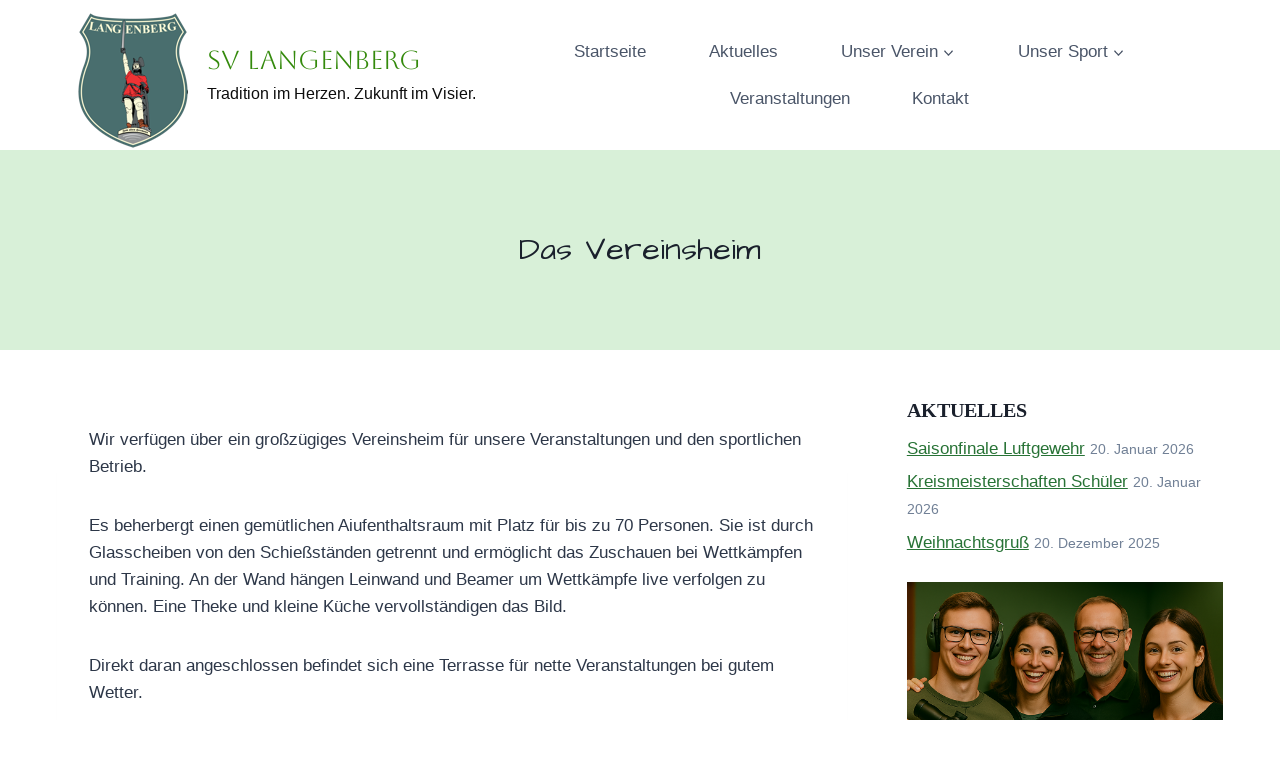

--- FILE ---
content_type: text/html; charset=UTF-8
request_url: https://www.sv-langenberg.net/verein/unsere-schiesssportanlage/vereinsheim/
body_size: 117191
content:
<!doctype html>
<html lang="de" class="no-js" itemtype="https://schema.org/WebPage" itemscope>
<head>
	<meta charset="UTF-8">
	<meta name="viewport" content="width=device-width, initial-scale=1, minimum-scale=1">
	<title>Das Vereinsheim &#8211; SV Langenberg </title>
<meta name='robots' content='max-image-preview:large' />
	<style>img:is([sizes="auto" i], [sizes^="auto," i]) { contain-intrinsic-size: 3000px 1500px }</style>
	<link rel="alternate" type="application/rss+xml" title="SV Langenberg  &raquo; Feed" href="https://www.sv-langenberg.net/feed/" />
<link rel="alternate" type="application/rss+xml" title="SV Langenberg  &raquo; Kommentar-Feed" href="https://www.sv-langenberg.net/comments/feed/" />
			<script>document.documentElement.classList.remove( 'no-js' );</script>
			<link rel='stylesheet' id='wp-block-library-css' href='https://www.sv-langenberg.net/wp-includes/css/dist/block-library/style.min.css?ver=6.8.3' media='all' />
<style id='classic-theme-styles-inline-css'>
/*! This file is auto-generated */
.wp-block-button__link{color:#fff;background-color:#32373c;border-radius:9999px;box-shadow:none;text-decoration:none;padding:calc(.667em + 2px) calc(1.333em + 2px);font-size:1.125em}.wp-block-file__button{background:#32373c;color:#fff;text-decoration:none}
</style>
<style id='global-styles-inline-css'>
:root{--wp--preset--aspect-ratio--square: 1;--wp--preset--aspect-ratio--4-3: 4/3;--wp--preset--aspect-ratio--3-4: 3/4;--wp--preset--aspect-ratio--3-2: 3/2;--wp--preset--aspect-ratio--2-3: 2/3;--wp--preset--aspect-ratio--16-9: 16/9;--wp--preset--aspect-ratio--9-16: 9/16;--wp--preset--color--black: #000000;--wp--preset--color--cyan-bluish-gray: #abb8c3;--wp--preset--color--white: #ffffff;--wp--preset--color--pale-pink: #f78da7;--wp--preset--color--vivid-red: #cf2e2e;--wp--preset--color--luminous-vivid-orange: #ff6900;--wp--preset--color--luminous-vivid-amber: #fcb900;--wp--preset--color--light-green-cyan: #7bdcb5;--wp--preset--color--vivid-green-cyan: #00d084;--wp--preset--color--pale-cyan-blue: #8ed1fc;--wp--preset--color--vivid-cyan-blue: #0693e3;--wp--preset--color--vivid-purple: #9b51e0;--wp--preset--color--theme-palette-1: var(--global-palette1);--wp--preset--color--theme-palette-2: var(--global-palette2);--wp--preset--color--theme-palette-3: var(--global-palette3);--wp--preset--color--theme-palette-4: var(--global-palette4);--wp--preset--color--theme-palette-5: var(--global-palette5);--wp--preset--color--theme-palette-6: var(--global-palette6);--wp--preset--color--theme-palette-7: var(--global-palette7);--wp--preset--color--theme-palette-8: var(--global-palette8);--wp--preset--color--theme-palette-9: var(--global-palette9);--wp--preset--gradient--vivid-cyan-blue-to-vivid-purple: linear-gradient(135deg,rgba(6,147,227,1) 0%,rgb(155,81,224) 100%);--wp--preset--gradient--light-green-cyan-to-vivid-green-cyan: linear-gradient(135deg,rgb(122,220,180) 0%,rgb(0,208,130) 100%);--wp--preset--gradient--luminous-vivid-amber-to-luminous-vivid-orange: linear-gradient(135deg,rgba(252,185,0,1) 0%,rgba(255,105,0,1) 100%);--wp--preset--gradient--luminous-vivid-orange-to-vivid-red: linear-gradient(135deg,rgba(255,105,0,1) 0%,rgb(207,46,46) 100%);--wp--preset--gradient--very-light-gray-to-cyan-bluish-gray: linear-gradient(135deg,rgb(238,238,238) 0%,rgb(169,184,195) 100%);--wp--preset--gradient--cool-to-warm-spectrum: linear-gradient(135deg,rgb(74,234,220) 0%,rgb(151,120,209) 20%,rgb(207,42,186) 40%,rgb(238,44,130) 60%,rgb(251,105,98) 80%,rgb(254,248,76) 100%);--wp--preset--gradient--blush-light-purple: linear-gradient(135deg,rgb(255,206,236) 0%,rgb(152,150,240) 100%);--wp--preset--gradient--blush-bordeaux: linear-gradient(135deg,rgb(254,205,165) 0%,rgb(254,45,45) 50%,rgb(107,0,62) 100%);--wp--preset--gradient--luminous-dusk: linear-gradient(135deg,rgb(255,203,112) 0%,rgb(199,81,192) 50%,rgb(65,88,208) 100%);--wp--preset--gradient--pale-ocean: linear-gradient(135deg,rgb(255,245,203) 0%,rgb(182,227,212) 50%,rgb(51,167,181) 100%);--wp--preset--gradient--electric-grass: linear-gradient(135deg,rgb(202,248,128) 0%,rgb(113,206,126) 100%);--wp--preset--gradient--midnight: linear-gradient(135deg,rgb(2,3,129) 0%,rgb(40,116,252) 100%);--wp--preset--font-size--small: var(--global-font-size-small);--wp--preset--font-size--medium: var(--global-font-size-medium);--wp--preset--font-size--large: var(--global-font-size-large);--wp--preset--font-size--x-large: 42px;--wp--preset--font-size--larger: var(--global-font-size-larger);--wp--preset--font-size--xxlarge: var(--global-font-size-xxlarge);--wp--preset--spacing--20: 0.44rem;--wp--preset--spacing--30: 0.67rem;--wp--preset--spacing--40: 1rem;--wp--preset--spacing--50: 1.5rem;--wp--preset--spacing--60: 2.25rem;--wp--preset--spacing--70: 3.38rem;--wp--preset--spacing--80: 5.06rem;--wp--preset--shadow--natural: 6px 6px 9px rgba(0, 0, 0, 0.2);--wp--preset--shadow--deep: 12px 12px 50px rgba(0, 0, 0, 0.4);--wp--preset--shadow--sharp: 6px 6px 0px rgba(0, 0, 0, 0.2);--wp--preset--shadow--outlined: 6px 6px 0px -3px rgba(255, 255, 255, 1), 6px 6px rgba(0, 0, 0, 1);--wp--preset--shadow--crisp: 6px 6px 0px rgba(0, 0, 0, 1);}:where(.is-layout-flex){gap: 0.5em;}:where(.is-layout-grid){gap: 0.5em;}body .is-layout-flex{display: flex;}.is-layout-flex{flex-wrap: wrap;align-items: center;}.is-layout-flex > :is(*, div){margin: 0;}body .is-layout-grid{display: grid;}.is-layout-grid > :is(*, div){margin: 0;}:where(.wp-block-columns.is-layout-flex){gap: 2em;}:where(.wp-block-columns.is-layout-grid){gap: 2em;}:where(.wp-block-post-template.is-layout-flex){gap: 1.25em;}:where(.wp-block-post-template.is-layout-grid){gap: 1.25em;}.has-black-color{color: var(--wp--preset--color--black) !important;}.has-cyan-bluish-gray-color{color: var(--wp--preset--color--cyan-bluish-gray) !important;}.has-white-color{color: var(--wp--preset--color--white) !important;}.has-pale-pink-color{color: var(--wp--preset--color--pale-pink) !important;}.has-vivid-red-color{color: var(--wp--preset--color--vivid-red) !important;}.has-luminous-vivid-orange-color{color: var(--wp--preset--color--luminous-vivid-orange) !important;}.has-luminous-vivid-amber-color{color: var(--wp--preset--color--luminous-vivid-amber) !important;}.has-light-green-cyan-color{color: var(--wp--preset--color--light-green-cyan) !important;}.has-vivid-green-cyan-color{color: var(--wp--preset--color--vivid-green-cyan) !important;}.has-pale-cyan-blue-color{color: var(--wp--preset--color--pale-cyan-blue) !important;}.has-vivid-cyan-blue-color{color: var(--wp--preset--color--vivid-cyan-blue) !important;}.has-vivid-purple-color{color: var(--wp--preset--color--vivid-purple) !important;}.has-black-background-color{background-color: var(--wp--preset--color--black) !important;}.has-cyan-bluish-gray-background-color{background-color: var(--wp--preset--color--cyan-bluish-gray) !important;}.has-white-background-color{background-color: var(--wp--preset--color--white) !important;}.has-pale-pink-background-color{background-color: var(--wp--preset--color--pale-pink) !important;}.has-vivid-red-background-color{background-color: var(--wp--preset--color--vivid-red) !important;}.has-luminous-vivid-orange-background-color{background-color: var(--wp--preset--color--luminous-vivid-orange) !important;}.has-luminous-vivid-amber-background-color{background-color: var(--wp--preset--color--luminous-vivid-amber) !important;}.has-light-green-cyan-background-color{background-color: var(--wp--preset--color--light-green-cyan) !important;}.has-vivid-green-cyan-background-color{background-color: var(--wp--preset--color--vivid-green-cyan) !important;}.has-pale-cyan-blue-background-color{background-color: var(--wp--preset--color--pale-cyan-blue) !important;}.has-vivid-cyan-blue-background-color{background-color: var(--wp--preset--color--vivid-cyan-blue) !important;}.has-vivid-purple-background-color{background-color: var(--wp--preset--color--vivid-purple) !important;}.has-black-border-color{border-color: var(--wp--preset--color--black) !important;}.has-cyan-bluish-gray-border-color{border-color: var(--wp--preset--color--cyan-bluish-gray) !important;}.has-white-border-color{border-color: var(--wp--preset--color--white) !important;}.has-pale-pink-border-color{border-color: var(--wp--preset--color--pale-pink) !important;}.has-vivid-red-border-color{border-color: var(--wp--preset--color--vivid-red) !important;}.has-luminous-vivid-orange-border-color{border-color: var(--wp--preset--color--luminous-vivid-orange) !important;}.has-luminous-vivid-amber-border-color{border-color: var(--wp--preset--color--luminous-vivid-amber) !important;}.has-light-green-cyan-border-color{border-color: var(--wp--preset--color--light-green-cyan) !important;}.has-vivid-green-cyan-border-color{border-color: var(--wp--preset--color--vivid-green-cyan) !important;}.has-pale-cyan-blue-border-color{border-color: var(--wp--preset--color--pale-cyan-blue) !important;}.has-vivid-cyan-blue-border-color{border-color: var(--wp--preset--color--vivid-cyan-blue) !important;}.has-vivid-purple-border-color{border-color: var(--wp--preset--color--vivid-purple) !important;}.has-vivid-cyan-blue-to-vivid-purple-gradient-background{background: var(--wp--preset--gradient--vivid-cyan-blue-to-vivid-purple) !important;}.has-light-green-cyan-to-vivid-green-cyan-gradient-background{background: var(--wp--preset--gradient--light-green-cyan-to-vivid-green-cyan) !important;}.has-luminous-vivid-amber-to-luminous-vivid-orange-gradient-background{background: var(--wp--preset--gradient--luminous-vivid-amber-to-luminous-vivid-orange) !important;}.has-luminous-vivid-orange-to-vivid-red-gradient-background{background: var(--wp--preset--gradient--luminous-vivid-orange-to-vivid-red) !important;}.has-very-light-gray-to-cyan-bluish-gray-gradient-background{background: var(--wp--preset--gradient--very-light-gray-to-cyan-bluish-gray) !important;}.has-cool-to-warm-spectrum-gradient-background{background: var(--wp--preset--gradient--cool-to-warm-spectrum) !important;}.has-blush-light-purple-gradient-background{background: var(--wp--preset--gradient--blush-light-purple) !important;}.has-blush-bordeaux-gradient-background{background: var(--wp--preset--gradient--blush-bordeaux) !important;}.has-luminous-dusk-gradient-background{background: var(--wp--preset--gradient--luminous-dusk) !important;}.has-pale-ocean-gradient-background{background: var(--wp--preset--gradient--pale-ocean) !important;}.has-electric-grass-gradient-background{background: var(--wp--preset--gradient--electric-grass) !important;}.has-midnight-gradient-background{background: var(--wp--preset--gradient--midnight) !important;}.has-small-font-size{font-size: var(--wp--preset--font-size--small) !important;}.has-medium-font-size{font-size: var(--wp--preset--font-size--medium) !important;}.has-large-font-size{font-size: var(--wp--preset--font-size--large) !important;}.has-x-large-font-size{font-size: var(--wp--preset--font-size--x-large) !important;}
:where(.wp-block-post-template.is-layout-flex){gap: 1.25em;}:where(.wp-block-post-template.is-layout-grid){gap: 1.25em;}
:where(.wp-block-columns.is-layout-flex){gap: 2em;}:where(.wp-block-columns.is-layout-grid){gap: 2em;}
:root :where(.wp-block-pullquote){font-size: 1.5em;line-height: 1.6;}
</style>
<link rel='stylesheet' id='vsel-style-css' href='https://www.sv-langenberg.net/wp-content/plugins/very-simple-event-list/css/vsel-style.min.css?ver=6.8.3' media='all' />
<link rel='stylesheet' id='kadence-global-css' href='https://www.sv-langenberg.net/wp-content/themes/kadence/assets/css/global.min.css?ver=1.3.3' media='all' />
<style id='kadence-global-inline-css'>
/* Kadence Base CSS */
:root{--global-palette1:#287336;--global-palette2:#248721;--global-palette3:#1A202C;--global-palette4:#2D3748;--global-palette5:#4A5568;--global-palette6:#718096;--global-palette7:#EDF2F7;--global-palette8:#F7FAFC;--global-palette9:#ffffff;--global-palette9rgb:255, 255, 255;--global-palette-highlight:var(--global-palette1);--global-palette-highlight-alt:var(--global-palette2);--global-palette-highlight-alt2:var(--global-palette9);--global-palette-btn-bg:var(--global-palette1);--global-palette-btn-bg-hover:var(--global-palette2);--global-palette-btn:var(--global-palette9);--global-palette-btn-hover:var(--global-palette9);--global-body-font-family:-apple-system,BlinkMacSystemFont,"Segoe UI",Roboto,Oxygen-Sans,Ubuntu,Cantarell,"Helvetica Neue",sans-serif, "Apple Color Emoji", "Segoe UI Emoji", "Segoe UI Symbol";--global-heading-font-family:inherit;--global-primary-nav-font-family:inherit;--global-fallback-font:sans-serif;--global-display-fallback-font:sans-serif;--global-content-width:1600px;--global-content-wide-width:calc(1600px + 230px);--global-content-narrow-width:842px;--global-content-edge-padding:3.57rem;--global-content-boxed-padding:1.99rem;--global-calc-content-width:calc(1600px - var(--global-content-edge-padding) - var(--global-content-edge-padding) );--wp--style--global--content-size:var(--global-calc-content-width);}.wp-site-blocks{--global-vw:calc( 100vw - ( 0.5 * var(--scrollbar-offset)));}body{background:var(--global-palette9);}body, input, select, optgroup, textarea{font-weight:400;font-size:17px;line-height:1.6;font-family:var(--global-body-font-family);color:var(--global-palette4);}.content-bg, body.content-style-unboxed .site{background:var(--global-palette9);}h1,h2,h3,h4,h5,h6{font-family:var(--global-heading-font-family);}h1{font-style:normal;font-weight:normal;font-size:32px;line-height:1.5;font-family:'Architects Daughter', cursive;color:var(--global-palette3);}h2{font-style:normal;font-weight:400;font-size:28px;line-height:1.5;font-family:Georgia, serif;color:var(--global-palette3);}h3{font-style:normal;font-weight:400;font-size:24px;line-height:1.5;font-family:Impact, Charcoal, sans-serif;color:var(--global-palette3);}h4{font-style:normal;font-weight:normal;font-size:22px;line-height:1.5;font-family:Codystar, var(--global-display-fallback-font);color:var(--global-palette4);}h5{font-weight:700;font-size:20px;line-height:1.5;color:var(--global-palette4);}h6{font-weight:700;font-size:18px;line-height:1.5;color:var(--global-palette5);}.entry-hero .kadence-breadcrumbs{max-width:1600px;}.site-container, .site-header-row-layout-contained, .site-footer-row-layout-contained, .entry-hero-layout-contained, .comments-area, .alignfull > .wp-block-cover__inner-container, .alignwide > .wp-block-cover__inner-container{max-width:var(--global-content-width);}.content-width-narrow .content-container.site-container, .content-width-narrow .hero-container.site-container{max-width:var(--global-content-narrow-width);}@media all and (min-width: 1830px){.wp-site-blocks .content-container  .alignwide{margin-left:-115px;margin-right:-115px;width:unset;max-width:unset;}}@media all and (min-width: 1102px){.content-width-narrow .wp-site-blocks .content-container .alignwide{margin-left:-130px;margin-right:-130px;width:unset;max-width:unset;}}.content-style-boxed .wp-site-blocks .entry-content .alignwide{margin-left:calc( -1 * var( --global-content-boxed-padding ) );margin-right:calc( -1 * var( --global-content-boxed-padding ) );}.content-area{margin-top:2.79rem;margin-bottom:2.79rem;}@media all and (max-width: 1024px){.content-area{margin-top:3rem;margin-bottom:3rem;}}@media all and (max-width: 767px){.content-area{margin-top:2rem;margin-bottom:2rem;}}@media all and (max-width: 1024px){:root{--global-content-boxed-padding:2rem;}}@media all and (max-width: 767px){:root{--global-content-boxed-padding:1.5rem;}}.entry-content-wrap{padding:1.99rem;}@media all and (max-width: 1024px){.entry-content-wrap{padding:2rem;}}@media all and (max-width: 767px){.entry-content-wrap{padding:1.5rem;}}.entry.single-entry{box-shadow:0px 15px 15px -10px rgba(0,0,0,0.05);border-radius:60px 60px 60px 60px;}.entry.loop-entry{box-shadow:0px 15px 15px -10px rgba(0,0,0,0.05);}.loop-entry .entry-content-wrap{padding:2rem;}@media all and (max-width: 1024px){.loop-entry .entry-content-wrap{padding:2rem;}}@media all and (max-width: 767px){.loop-entry .entry-content-wrap{padding:1.5rem;}}.primary-sidebar.widget-area .widget{margin-bottom:1.5em;color:var(--global-palette4);}.primary-sidebar.widget-area .widget-title{font-weight:700;font-size:20px;line-height:1.5;color:var(--global-palette3);}button, .button, .wp-block-button__link, input[type="button"], input[type="reset"], input[type="submit"], .fl-button, .elementor-button-wrapper .elementor-button, .wc-block-components-checkout-place-order-button, .wc-block-cart__submit{border-radius:56px;border-color:var(--global-palette3);box-shadow:0px 0px 0px -7px rgba(0,0,0,0);}button:hover, button:focus, button:active, .button:hover, .button:focus, .button:active, .wp-block-button__link:hover, .wp-block-button__link:focus, .wp-block-button__link:active, input[type="button"]:hover, input[type="button"]:focus, input[type="button"]:active, input[type="reset"]:hover, input[type="reset"]:focus, input[type="reset"]:active, input[type="submit"]:hover, input[type="submit"]:focus, input[type="submit"]:active, .elementor-button-wrapper .elementor-button:hover, .elementor-button-wrapper .elementor-button:focus, .elementor-button-wrapper .elementor-button:active, .wc-block-cart__submit:hover{box-shadow:0px 15px 25px -7px rgba(0,0,0,0.1);}.kb-button.kb-btn-global-outline.kb-btn-global-inherit{padding-top:calc(px - 2px);padding-right:calc(px - 2px);padding-bottom:calc(px - 2px);padding-left:calc(px - 2px);}@media all and (max-width: 1024px){button, .button, .wp-block-button__link, input[type="button"], input[type="reset"], input[type="submit"], .fl-button, .elementor-button-wrapper .elementor-button, .wc-block-components-checkout-place-order-button, .wc-block-cart__submit{border-color:var(--global-palette3);}}@media all and (max-width: 767px){button, .button, .wp-block-button__link, input[type="button"], input[type="reset"], input[type="submit"], .fl-button, .elementor-button-wrapper .elementor-button, .wc-block-components-checkout-place-order-button, .wc-block-cart__submit{border-color:var(--global-palette3);}}@media all and (min-width: 1025px){.transparent-header .entry-hero .entry-hero-container-inner{padding-top:80px;}}@media all and (max-width: 1024px){.mobile-transparent-header .entry-hero .entry-hero-container-inner{padding-top:80px;}}@media all and (max-width: 767px){.mobile-transparent-header .entry-hero .entry-hero-container-inner{padding-top:80px;}}.wp-site-blocks .entry-hero-container-inner{background:#d8f0d8;}.entry-hero.page-hero-section .entry-header{min-height:200px;}.entry-author-style-center{padding-top:var(--global-md-spacing);border-top:1px solid var(--global-gray-500);}.entry-author-style-center .entry-author-avatar, .entry-meta .author-avatar{display:none;}.entry-author-style-normal .entry-author-profile{padding-left:0px;}#comments .comment-meta{margin-left:0px;}
/* Kadence Header CSS */
@media all and (max-width: 1024px){.mobile-transparent-header #masthead{position:absolute;left:0px;right:0px;z-index:100;}.kadence-scrollbar-fixer.mobile-transparent-header #masthead{right:var(--scrollbar-offset,0);}.mobile-transparent-header #masthead, .mobile-transparent-header .site-top-header-wrap .site-header-row-container-inner, .mobile-transparent-header .site-main-header-wrap .site-header-row-container-inner, .mobile-transparent-header .site-bottom-header-wrap .site-header-row-container-inner{background:transparent;}.site-header-row-tablet-layout-fullwidth, .site-header-row-tablet-layout-standard{padding:0px;}}@media all and (min-width: 1025px){.transparent-header #masthead{position:absolute;left:0px;right:0px;z-index:100;}.transparent-header.kadence-scrollbar-fixer #masthead{right:var(--scrollbar-offset,0);}.transparent-header #masthead, .transparent-header .site-top-header-wrap .site-header-row-container-inner, .transparent-header .site-main-header-wrap .site-header-row-container-inner, .transparent-header .site-bottom-header-wrap .site-header-row-container-inner{background:transparent;}}.site-branding a.brand img{max-width:160px;}.site-branding a.brand img.svg-logo-image{width:160px;}@media all and (max-width: 1024px){.site-branding a.brand img{max-width:66px;}.site-branding a.brand img.svg-logo-image{width:66px;}}@media all and (max-width: 767px){.site-branding a.brand img{max-width:68px;}.site-branding a.brand img.svg-logo-image{width:68px;}}.site-branding{padding:0px 0px 0px 0px;}.site-branding .site-title{font-style:normal;font-weight:normal;font-size:26px;line-height:1.2;font-family:Aboreto, var(--global-display-fallback-font);color:#348a0c;}.site-branding .site-description{font-style:normal;font-weight:400;font-size:16px;line-height:1.4;font-family:-apple-system,BlinkMacSystemFont,"Segoe UI",Roboto,Oxygen-Sans,Ubuntu,Cantarell,"Helvetica Neue",sans-serif, "Apple Color Emoji", "Segoe UI Emoji", "Segoe UI Symbol";color:#0d0d0d;}#masthead, #masthead .kadence-sticky-header.item-is-fixed:not(.item-at-start):not(.site-header-row-container):not(.site-main-header-wrap), #masthead .kadence-sticky-header.item-is-fixed:not(.item-at-start) > .site-header-row-container-inner{background:var(--global-palette9);}.site-main-header-inner-wrap{min-height:80px;}.header-navigation[class*="header-navigation-style-underline"] .header-menu-container.primary-menu-container>ul>li>a:after{width:calc( 100% - 3.69em);}.main-navigation .primary-menu-container > ul > li.menu-item > a{padding-left:calc(3.69em / 2);padding-right:calc(3.69em / 2);padding-top:0.6em;padding-bottom:0.6em;color:var(--global-palette5);}.main-navigation .primary-menu-container > ul > li.menu-item .dropdown-nav-special-toggle{right:calc(3.69em / 2);}.main-navigation .primary-menu-container > ul > li.menu-item > a:hover{color:var(--global-palette-highlight);}.main-navigation .primary-menu-container > ul > li.menu-item.current-menu-item > a{color:var(--global-palette3);}.header-navigation .header-menu-container ul ul.sub-menu, .header-navigation .header-menu-container ul ul.submenu{background:var(--global-palette3);box-shadow:0px 2px 13px 0px rgba(0,0,0,0.1);}.header-navigation .header-menu-container ul ul li.menu-item, .header-menu-container ul.menu > li.kadence-menu-mega-enabled > ul > li.menu-item > a{border-bottom:1px solid rgba(255,255,255,0.1);}.header-navigation .header-menu-container ul ul li.menu-item > a{width:221px;padding-top:1em;padding-bottom:1em;color:var(--global-palette8);font-size:12px;}.header-navigation .header-menu-container ul ul li.menu-item > a:hover{color:var(--global-palette9);background:var(--global-palette4);}.header-navigation .header-menu-container ul ul li.menu-item.current-menu-item > a{color:var(--global-palette9);background:var(--global-palette4);}.mobile-toggle-open-container .menu-toggle-open, .mobile-toggle-open-container .menu-toggle-open:focus{color:#4c684a;padding:0.4em 0.6em 0.4em 0.6em;font-size:14px;}.mobile-toggle-open-container .menu-toggle-open.menu-toggle-style-bordered{border:1px solid currentColor;}.mobile-toggle-open-container .menu-toggle-open .menu-toggle-icon{font-size:20px;}.mobile-toggle-open-container .menu-toggle-open:hover, .mobile-toggle-open-container .menu-toggle-open:focus-visible{color:var(--global-palette-highlight);}.mobile-navigation ul li{font-size:14px;}.mobile-navigation ul li a{padding-top:2.71em;padding-bottom:2.71em;}.mobile-navigation ul li > a, .mobile-navigation ul li.menu-item-has-children > .drawer-nav-drop-wrap{color:var(--global-palette8);}.mobile-navigation ul li.current-menu-item > a, .mobile-navigation ul li.current-menu-item.menu-item-has-children > .drawer-nav-drop-wrap{color:var(--global-palette-highlight);}.mobile-navigation ul li.menu-item-has-children .drawer-nav-drop-wrap, .mobile-navigation ul li:not(.menu-item-has-children) a{border-bottom:1px solid rgba(255,255,255,0.1);}.mobile-navigation:not(.drawer-navigation-parent-toggle-true) ul li.menu-item-has-children .drawer-nav-drop-wrap button{border-left:1px solid rgba(255,255,255,0.1);}#mobile-drawer .drawer-inner, #mobile-drawer.popup-drawer-layout-fullwidth.popup-drawer-animation-slice .pop-portion-bg, #mobile-drawer.popup-drawer-layout-fullwidth.popup-drawer-animation-slice.pop-animated.show-drawer .drawer-inner{background:#082804;}#mobile-drawer .drawer-content{max-width:921px;margin:0 auto;}@media all and (max-width: 767px){#mobile-drawer .drawer-inner, #mobile-drawer.popup-drawer-layout-fullwidth.popup-drawer-animation-slice .pop-portion-bg, #mobile-drawer.popup-drawer-layout-fullwidth.popup-drawer-animation-slice.pop-animated.show-drawer .drawer-inner{background:#052604;}}#mobile-drawer .drawer-header .drawer-toggle{padding:0.6em 0.15em 0.6em 0.15em;font-size:25px;}
/* Kadence Footer CSS */
.site-top-footer-inner-wrap{padding-top:30px;padding-bottom:30px;grid-column-gap:30px;grid-row-gap:30px;}.site-top-footer-inner-wrap .widget{margin-bottom:30px;}.site-top-footer-inner-wrap .site-footer-section:not(:last-child):after{right:calc(-30px / 2);}.site-bottom-footer-inner-wrap{padding-top:30px;padding-bottom:30px;grid-column-gap:30px;}.site-bottom-footer-inner-wrap .widget{margin-bottom:30px;}.site-bottom-footer-inner-wrap .site-footer-section:not(:last-child):after{right:calc(-30px / 2);}
</style>
<link rel='stylesheet' id='kadence-header-css' href='https://www.sv-langenberg.net/wp-content/themes/kadence/assets/css/header.min.css?ver=1.3.3' media='all' />
<link rel='stylesheet' id='kadence-content-css' href='https://www.sv-langenberg.net/wp-content/themes/kadence/assets/css/content.min.css?ver=1.3.3' media='all' />
<link rel='stylesheet' id='kadence-sidebar-css' href='https://www.sv-langenberg.net/wp-content/themes/kadence/assets/css/sidebar.min.css?ver=1.3.3' media='all' />
<link rel='stylesheet' id='kadence-footer-css' href='https://www.sv-langenberg.net/wp-content/themes/kadence/assets/css/footer.min.css?ver=1.3.3' media='all' />
<link rel='stylesheet' id='simcal-qtip-css' href='https://www.sv-langenberg.net/wp-content/plugins/google-calendar-events/assets/generated/vendor/jquery.qtip.min.css?ver=3.5.9' media='all' />
<link rel='stylesheet' id='simcal-default-calendar-grid-css' href='https://www.sv-langenberg.net/wp-content/plugins/google-calendar-events/assets/generated/default-calendar-grid.min.css?ver=3.5.9' media='all' />
<link rel='stylesheet' id='simcal-default-calendar-list-css' href='https://www.sv-langenberg.net/wp-content/plugins/google-calendar-events/assets/generated/default-calendar-list.min.css?ver=3.5.9' media='all' />
<!--n2css--><!--n2js--><script src="https://www.sv-langenberg.net/wp-includes/js/jquery/jquery.min.js?ver=3.7.1" id="jquery-core-js"></script>
<script src="https://www.sv-langenberg.net/wp-includes/js/jquery/jquery-migrate.min.js?ver=3.4.1" id="jquery-migrate-js"></script>
<link rel="https://api.w.org/" href="https://www.sv-langenberg.net/wp-json/" /><link rel="alternate" title="JSON" type="application/json" href="https://www.sv-langenberg.net/wp-json/wp/v2/pages/704" /><link rel="EditURI" type="application/rsd+xml" title="RSD" href="https://www.sv-langenberg.net/xmlrpc.php?rsd" />
<meta name="generator" content="WordPress 6.8.3" />
<link rel="canonical" href="https://www.sv-langenberg.net/verein/unsere-schiesssportanlage/vereinsheim/" />
<link rel='shortlink' href='https://www.sv-langenberg.net/?p=704' />
<link rel="alternate" title="oEmbed (JSON)" type="application/json+oembed" href="https://www.sv-langenberg.net/wp-json/oembed/1.0/embed?url=https%3A%2F%2Fwww.sv-langenberg.net%2Fverein%2Funsere-schiesssportanlage%2Fvereinsheim%2F" />
<link rel="alternate" title="oEmbed (XML)" type="text/xml+oembed" href="https://www.sv-langenberg.net/wp-json/oembed/1.0/embed?url=https%3A%2F%2Fwww.sv-langenberg.net%2Fverein%2Funsere-schiesssportanlage%2Fvereinsheim%2F&#038;format=xml" />
<link rel='stylesheet' id='kadence-fonts-gfonts-css' href='https://www.sv-langenberg.net/wp-content/uploads/fonts/0d8ec63ef5b568df0b07c66c3ac23c08/font.css?v=1744362142' media='all' />
<link rel="icon" href="https://www.sv-langenberg.net/wp-content/uploads/cropped-Wappen_icon_transparent-32x32.png" sizes="32x32" />
<link rel="icon" href="https://www.sv-langenberg.net/wp-content/uploads/cropped-Wappen_icon_transparent-192x192.png" sizes="192x192" />
<link rel="apple-touch-icon" href="https://www.sv-langenberg.net/wp-content/uploads/cropped-Wappen_icon_transparent-180x180.png" />
<meta name="msapplication-TileImage" content="https://www.sv-langenberg.net/wp-content/uploads/cropped-Wappen_icon_transparent-270x270.png" />
</head>

<body class="wp-singular page-template-default page page-id-704 page-child parent-pageid-108 wp-custom-logo wp-embed-responsive wp-theme-kadence footer-on-bottom hide-focus-outline link-style-standard has-sidebar content-title-style-above content-width-normal content-style-boxed content-vertical-padding-show non-transparent-header mobile-non-transparent-header">
<div id="wrapper" class="site wp-site-blocks">
			<a class="skip-link screen-reader-text scroll-ignore" href="#main">Zum Inhalt springen</a>
		<header id="masthead" class="site-header" role="banner" itemtype="https://schema.org/WPHeader" itemscope>
	<div id="main-header" class="site-header-wrap">
		<div class="site-header-inner-wrap">
			<div class="site-header-upper-wrap">
				<div class="site-header-upper-inner-wrap">
					<div class="site-main-header-wrap site-header-row-container site-header-focus-item site-header-row-layout-standard" data-section="kadence_customizer_header_main">
	<div class="site-header-row-container-inner">
				<div class="site-container">
			<div class="site-main-header-inner-wrap site-header-row site-header-row-has-sides site-header-row-no-center">
									<div class="site-header-main-section-left site-header-section site-header-section-left">
						<div class="site-header-item site-header-focus-item" data-section="title_tagline">
	<div class="site-branding branding-layout-standard"><a class="brand has-logo-image" href="https://www.sv-langenberg.net/" rel="home"><img width="150" height="150" src="https://www.sv-langenberg.net/wp-content/uploads/cropped-WappenLangenberg2025_1.png" class="custom-logo" alt="SV Langenberg " decoding="async" srcset="https://www.sv-langenberg.net/wp-content/uploads/cropped-WappenLangenberg2025_1.png 150w, https://www.sv-langenberg.net/wp-content/uploads/cropped-WappenLangenberg2025_1-50x50.png 50w" sizes="(max-width: 150px) 100vw, 150px" /><div class="site-title-wrap"><p class="site-title">SV Langenberg </p><p class="site-description">Tradition im Herzen. Zukunft im Visier.</p></div></a></div></div><!-- data-section="title_tagline" -->
					</div>
																	<div class="site-header-main-section-right site-header-section site-header-section-right">
						<div class="site-header-item site-header-focus-item site-header-item-main-navigation header-navigation-layout-stretch-false header-navigation-layout-fill-stretch-false" data-section="kadence_customizer_primary_navigation">
		<nav id="site-navigation" class="main-navigation header-navigation hover-to-open nav--toggle-sub header-navigation-style-standard header-navigation-dropdown-animation-none" role="navigation" aria-label="Primär">
			<div class="primary-menu-container header-menu-container">
	<ul id="primary-menu" class="menu"><li id="menu-item-1792" class="menu-item menu-item-type-post_type menu-item-object-page menu-item-home menu-item-1792"><a href="https://www.sv-langenberg.net/">Startseite</a></li>
<li id="menu-item-162" class="menu-item menu-item-type-post_type menu-item-object-page menu-item-162"><a href="https://www.sv-langenberg.net/aktuelle-beitraege/">Aktuelles</a></li>
<li id="menu-item-101" class="menu-item menu-item-type-post_type menu-item-object-page current-page-ancestor current-menu-ancestor current-menu-parent current_page_parent current_page_ancestor menu-item-has-children menu-item-101"><a href="https://www.sv-langenberg.net/verein/"><span class="nav-drop-title-wrap">Unser Verein<span class="dropdown-nav-toggle"><span class="kadence-svg-iconset svg-baseline"><svg aria-hidden="true" class="kadence-svg-icon kadence-arrow-down-svg" fill="currentColor" version="1.1" xmlns="http://www.w3.org/2000/svg" width="24" height="24" viewBox="0 0 24 24"><title>Erweitern</title><path d="M5.293 9.707l6 6c0.391 0.391 1.024 0.391 1.414 0l6-6c0.391-0.391 0.391-1.024 0-1.414s-1.024-0.391-1.414 0l-5.293 5.293-5.293-5.293c-0.391-0.391-1.024-0.391-1.414 0s-0.391 1.024 0 1.414z"></path>
				</svg></span></span></span></a>
<ul class="sub-menu">
	<li id="menu-item-1829" class="menu-item menu-item-type-post_type menu-item-object-page menu-item-1829"><a href="https://www.sv-langenberg.net/verein/die-tradition/">Die Tradition</a></li>
	<li id="menu-item-759" class="menu-item menu-item-type-post_type menu-item-object-page current-menu-item page_item page-item-704 current_page_item menu-item-759"><a href="https://www.sv-langenberg.net/verein/unsere-schiesssportanlage/vereinsheim/" aria-current="page">Das Vereinsheim</a></li>
	<li id="menu-item-48" class="menu-item menu-item-type-post_type menu-item-object-page menu-item-48"><a href="https://www.sv-langenberg.net/vorstand/">Unser Vorstand</a></li>
	<li id="menu-item-130" class="menu-item menu-item-type-post_type menu-item-object-page menu-item-has-children menu-item-130"><a href="https://www.sv-langenberg.net/unsere-koenigshaeuser/"><span class="nav-drop-title-wrap">Unsere Königshäuser<span class="dropdown-nav-toggle"><span class="kadence-svg-iconset svg-baseline"><svg aria-hidden="true" class="kadence-svg-icon kadence-arrow-down-svg" fill="currentColor" version="1.1" xmlns="http://www.w3.org/2000/svg" width="24" height="24" viewBox="0 0 24 24"><title>Erweitern</title><path d="M5.293 9.707l6 6c0.391 0.391 1.024 0.391 1.414 0l6-6c0.391-0.391 0.391-1.024 0-1.414s-1.024-0.391-1.414 0l-5.293 5.293-5.293-5.293c-0.391-0.391-1.024-0.391-1.414 0s-0.391 1.024 0 1.414z"></path>
				</svg></span></span></span></a>
	<ul class="sub-menu">
		<li id="menu-item-2061" class="menu-item menu-item-type-post_type menu-item-object-page menu-item-2061"><a href="https://www.sv-langenberg.net/damen-herren-ab-2024/">Damen/Herren – ab 2024</a></li>
		<li id="menu-item-129" class="menu-item menu-item-type-post_type menu-item-object-page menu-item-129"><a href="https://www.sv-langenberg.net/unsere-koenigshaeuser/schuetzenkoenige/">Schützenkönige – bis 2023</a></li>
		<li id="menu-item-128" class="menu-item menu-item-type-post_type menu-item-object-page menu-item-128"><a href="https://www.sv-langenberg.net/unsere-koenigshaeuser/damenkoeniginnen/">Damenköniginnen – bis 2023</a></li>
		<li id="menu-item-127" class="menu-item menu-item-type-post_type menu-item-object-page menu-item-127"><a href="https://www.sv-langenberg.net/unsere-koenigshaeuser/vogelkoenige/">Vogelkönige</a></li>
		<li id="menu-item-126" class="menu-item menu-item-type-post_type menu-item-object-page menu-item-126"><a href="https://www.sv-langenberg.net/unsere-koenigshaeuser/juniorenkoenige/">Juniorenkönige</a></li>
		<li id="menu-item-125" class="menu-item menu-item-type-post_type menu-item-object-page menu-item-125"><a href="https://www.sv-langenberg.net/unsere-koenigshaeuser/jugendkoenige/">Jugendkönige</a></li>
	</ul>
</li>
</ul>
</li>
<li id="menu-item-124" class="menu-item menu-item-type-post_type menu-item-object-page menu-item-has-children menu-item-124"><a href="https://www.sv-langenberg.net/sport/"><span class="nav-drop-title-wrap">Unser Sport<span class="dropdown-nav-toggle"><span class="kadence-svg-iconset svg-baseline"><svg aria-hidden="true" class="kadence-svg-icon kadence-arrow-down-svg" fill="currentColor" version="1.1" xmlns="http://www.w3.org/2000/svg" width="24" height="24" viewBox="0 0 24 24"><title>Erweitern</title><path d="M5.293 9.707l6 6c0.391 0.391 1.024 0.391 1.414 0l6-6c0.391-0.391 0.391-1.024 0-1.414s-1.024-0.391-1.414 0l-5.293 5.293-5.293-5.293c-0.391-0.391-1.024-0.391-1.414 0s-0.391 1.024 0 1.414z"></path>
				</svg></span></span></span></a>
<ul class="sub-menu">
	<li id="menu-item-1861" class="menu-item menu-item-type-post_type menu-item-object-page menu-item-1861"><a href="https://www.sv-langenberg.net/schiesssport/">Schießen</a></li>
	<li id="menu-item-756" class="menu-item menu-item-type-post_type menu-item-object-page current-page-ancestor current-page-parent menu-item-756"><a href="https://www.sv-langenberg.net/verein/unsere-schiesssportanlage/">Die Schießsportanlage</a></li>
	<li id="menu-item-1864" class="menu-item menu-item-type-post_type menu-item-object-page menu-item-1864"><a href="https://www.sv-langenberg.net/dartsport/">Darts</a></li>
	<li id="menu-item-1849" class="menu-item menu-item-type-post_type menu-item-object-page menu-item-1849"><a href="https://www.sv-langenberg.net/die-darts-arena/">Die Darts Arena</a></li>
	<li id="menu-item-172" class="menu-item menu-item-type-post_type menu-item-object-page menu-item-172"><a href="https://www.sv-langenberg.net/sport/trainingszeiten/">Trainingszeiten</a></li>
	<li id="menu-item-1222" class="menu-item menu-item-type-post_type menu-item-object-page menu-item-1222"><a href="https://www.sv-langenberg.net/meisterschaftsergebnisse/">Meisterschaftsergebnisse</a></li>
</ul>
</li>
<li id="menu-item-1870" class="menu-item menu-item-type-post_type menu-item-object-page menu-item-1870"><a href="https://www.sv-langenberg.net/unsere-veranstaltungen/">Veranstaltungen</a></li>
<li id="menu-item-1904" class="menu-item menu-item-type-post_type menu-item-object-page menu-item-1904"><a href="https://www.sv-langenberg.net/kontakt/">Kontakt</a></li>
</ul>		</div>
	</nav><!-- #site-navigation -->
	</div><!-- data-section="primary_navigation" -->
					</div>
							</div>
		</div>
	</div>
</div>
				</div>
			</div>
					</div>
	</div>
	
<div id="mobile-header" class="site-mobile-header-wrap">
	<div class="site-header-inner-wrap">
		<div class="site-header-upper-wrap">
			<div class="site-header-upper-inner-wrap">
			<div class="site-main-header-wrap site-header-focus-item site-header-row-layout-standard site-header-row-tablet-layout-default site-header-row-mobile-layout-default ">
	<div class="site-header-row-container-inner">
		<div class="site-container">
			<div class="site-main-header-inner-wrap site-header-row site-header-row-has-sides site-header-row-no-center">
									<div class="site-header-main-section-left site-header-section site-header-section-left">
						<div class="site-header-item site-header-focus-item" data-section="title_tagline">
	<div class="site-branding mobile-site-branding branding-layout-standard branding-tablet-layout-standard branding-mobile-layout-standard"><a class="brand has-logo-image" href="https://www.sv-langenberg.net/" rel="home"><img width="150" height="150" src="https://www.sv-langenberg.net/wp-content/uploads/cropped-WappenLangenberg2025_1.png" class="custom-logo" alt="SV Langenberg " decoding="async" srcset="https://www.sv-langenberg.net/wp-content/uploads/cropped-WappenLangenberg2025_1.png 150w, https://www.sv-langenberg.net/wp-content/uploads/cropped-WappenLangenberg2025_1-50x50.png 50w" sizes="(max-width: 150px) 100vw, 150px" /><div class="site-title-wrap"><div class="site-title vs-sm-false">SV Langenberg </div><div class="site-description vs-sm-false">Tradition im Herzen. Zukunft im Visier.</div></div></a></div></div><!-- data-section="title_tagline" -->
					</div>
																	<div class="site-header-main-section-right site-header-section site-header-section-right">
						<div class="site-header-item site-header-focus-item site-header-item-navgation-popup-toggle" data-section="kadence_customizer_mobile_trigger">
		<div class="mobile-toggle-open-container">
						<button id="mobile-toggle" class="menu-toggle-open drawer-toggle menu-toggle-style-bordered" aria-label="Menü öffnen" data-toggle-target="#mobile-drawer" data-toggle-body-class="showing-popup-drawer-from-right" aria-expanded="false" data-set-focus=".menu-toggle-close"
					>
						<span class="menu-toggle-icon"><span class="kadence-svg-iconset"><svg class="kadence-svg-icon kadence-menu2-svg" fill="currentColor" version="1.1" xmlns="http://www.w3.org/2000/svg" width="24" height="28" viewBox="0 0 24 28"><title>Menü ein-/ausklappen</title><path d="M24 21v2c0 0.547-0.453 1-1 1h-22c-0.547 0-1-0.453-1-1v-2c0-0.547 0.453-1 1-1h22c0.547 0 1 0.453 1 1zM24 13v2c0 0.547-0.453 1-1 1h-22c-0.547 0-1-0.453-1-1v-2c0-0.547 0.453-1 1-1h22c0.547 0 1 0.453 1 1zM24 5v2c0 0.547-0.453 1-1 1h-22c-0.547 0-1-0.453-1-1v-2c0-0.547 0.453-1 1-1h22c0.547 0 1 0.453 1 1z"></path>
				</svg></span></span>
		</button>
	</div>
	</div><!-- data-section="mobile_trigger" -->
					</div>
							</div>
		</div>
	</div>
</div>
			</div>
		</div>
			</div>
</div>
</header><!-- #masthead -->

	<main id="inner-wrap" class="wrap kt-clear" role="main">
		<section class="entry-hero page-hero-section entry-hero-layout-standard">
	<div class="entry-hero-container-inner">
		<div class="hero-section-overlay"></div>
		<div class="hero-container site-container">
			<header class="entry-header page-title title-align-inherit title-tablet-align-inherit title-mobile-align-inherit">
				<h1 class="entry-title">Das Vereinsheim</h1>			</header><!-- .entry-header -->
		</div>
	</div>
</section><!-- .entry-hero -->
<div id="primary" class="content-area">
	<div class="content-container site-container">
		<div id="main" class="site-main">
						<div class="content-wrap">
				<article id="post-704" class="entry content-bg single-entry post-704 page type-page status-publish hentry">
	<div class="entry-content-wrap">
		
<div class="entry-content single-content">
	
<p>Wir verfügen über ein großzügiges Vereinsheim für unsere Veranstaltungen und den sportlichen Betrieb.</p>



<p>Es beherbergt einen gemütlichen Aiufenthaltsraum mit Platz für bis zu 70 Personen. Sie ist durch Glasscheiben von den Schießständen getrennt und ermöglicht das Zuschauen bei Wettkämpfen und Training. An der Wand hängen Leinwand und Beamer um Wettkämpfe live verfolgen zu können. Eine Theke und kleine Küche vervollständigen das Bild.</p>



<p>Direkt daran angeschlossen befindet sich eine Terrasse für nette Veranstaltungen bei gutem Wetter.</p>



<p>Der Sportleiterraum bietet Platz für die Wettkampfleitung, die Steuerung der elektronischen Anlagen und sonstige Verwaltungsaufgaben. Das Vereinsheim verfügt über Herren, Damen und ein barrierefreies WC. Der große Parkplatz und Stellplätze für Fahrräder sind gut beleuchtet und direkt am Vereinsheim.</p>



<figure class="wp-block-image size-large"><img fetchpriority="high" decoding="async" width="1600" height="900" src="https://www.sv-langenberg.net/wp-content/uploads/Heim_Front-1600x900.jpg" alt="" class="wp-image-691" srcset="https://www.sv-langenberg.net/wp-content/uploads/Heim_Front-1600x900.jpg 1600w, https://www.sv-langenberg.net/wp-content/uploads/Heim_Front-800x450.jpg 800w, https://www.sv-langenberg.net/wp-content/uploads/Heim_Front-768x432.jpg 768w, https://www.sv-langenberg.net/wp-content/uploads/Heim_Front-1536x864.jpg 1536w, https://www.sv-langenberg.net/wp-content/uploads/Heim_Front-2048x1152.jpg 2048w" sizes="(max-width: 1600px) 100vw, 1600px" /></figure>



<p>Das Vereinsheim ist meist während Trainings- und Wettkampfveranstaltungen unter der Rufnummer 04408-6381 erreichbar.<br>Bitte beachtet, dass diese Rufnummer nur mit dem Telefon im Vereinsheim verbunden ist.<br>Sollten Fragen zum Verein bestehen, bietet sich dafür unsere Kontaktseite an.</p>



<p>Unser Telefon kann gern genutzt werden um ins deutsche Mobil- und Festnetz zu telefonieren.<br>Fragt dafür einfach freundlich die zuständige Aufsichtsperson.</p>



<figure class="wp-block-image size-large"><img decoding="async" width="1600" height="1200" src="https://www.sv-langenberg.net/wp-content/uploads/IMG_0054-1600x1200.jpg" alt="" class="wp-image-1979" srcset="https://www.sv-langenberg.net/wp-content/uploads/IMG_0054-1600x1200.jpg 1600w, https://www.sv-langenberg.net/wp-content/uploads/IMG_0054-800x600.jpg 800w, https://www.sv-langenberg.net/wp-content/uploads/IMG_0054-768x576.jpg 768w, https://www.sv-langenberg.net/wp-content/uploads/IMG_0054-1536x1152.jpg 1536w, https://www.sv-langenberg.net/wp-content/uploads/IMG_0054-2048x1536.jpg 2048w" sizes="(max-width: 1600px) 100vw, 1600px" /></figure>



<hr class="wp-block-separator has-alpha-channel-opacity"/>



<h1 class="wp-block-heading">Wie findet ihr uns ? </h1>



<p></p>



<p>Die Adresse lautet : </p>



<p><strong>Schützenverein Langenberg von 1920 e.V.</strong><br>Langenberger Straße 68, 27798 Hude</p>



<p>Unser Vereinsheim liegt verkehrsgünstig, kurz hinterm Ortsausgang Hude an der Langenberger Kreuzung.<br>Die Einfahrt erfolgt über die Straße „Auf dem Kamp“.<br>Ein beleuchteter Parkplatz und Fahrradständer stehen zur Verfügung.<br>Der Zugang zur Schießhalle ist barrierefrei.</p>



<figure class="wp-block-image"><img decoding="async" width="466" height="367" src="https://www.sv-langenberg.net/wp-content/uploads/Lagekarte.png" alt="" class="wp-image-1241"/><figcaption class="wp-element-caption">Quelle:&nbsp;<a href="http://openstreetmap.org/copyright" target="_blank" rel="noreferrer noopener">openstreetmap.org</a>&nbsp;Lizenz:&nbsp;<a href="https://creativecommons.org/licenses/by-sa/2.0/" target="_blank" rel="noreferrer noopener">CC-BY-SA 2.0</a></figcaption></figure>



<hr class="wp-block-separator has-alpha-channel-opacity"/>



<h1 class="wp-block-heading">Freies WLAN für euch !</h1>



<p>Im Vereinsheim ist ein schnelles WLAN installiert, welches dank dem Verein <a aria-label=" (öffnet in neuem Tab)" href="http://ffnw.de" target="_blank" rel="noreferrer noopener">Freifunk Nordwest e.V.</a> frei, unzensiert und ohne Anmeldung für alle Gäste und Mitglieder zur Verfügung steht. Verbindet euch einfach mit dem WLAN &#8222;nordwest.freifunk.net&#8220;, wartet ein paar Sekunden und ihr könnt lossurfen. </p>



<p>Bei schlechtem Mobilfunkempfang, aktiviert doch WLAN Call / WiFi Calling in euren Einstellungen. Damit seid ihr dann auch telefonisch erreichbar. Ob euer Smartphone das unterstützt, erfahrt ihr von euren Netzbetreibern.</p>



<p>Wer mehr über Freifunk Nordwest erfahren möchte findet den Verein unter <a aria-label=" (öffnet in neuem Tab)" href="https://ffnw.de" target="_blank" rel="noreferrer noopener">ffnw.de</a>.</p>



<figure class="wp-block-image size-full is-resized"><img loading="lazy" decoding="async" width="800" height="672" src="https://www.sv-langenberg.net/wp-content/uploads/logoffnw-1.png" alt="" class="wp-image-1818" style="width:300px;height:auto" srcset="https://www.sv-langenberg.net/wp-content/uploads/logoffnw-1.png 800w, https://www.sv-langenberg.net/wp-content/uploads/logoffnw-1-768x645.png 768w" sizes="auto, (max-width: 800px) 100vw, 800px" /></figure>
</div><!-- .entry-content -->
	</div>
</article><!-- #post-704 -->

			</div>
					</div><!-- #main -->
		<aside id="secondary" role="complementary" class="primary-sidebar widget-area sidebar-slug-sidebar-primary sidebar-link-style-normal">
	<div class="sidebar-inner-wrap">
		
		<section id="recent-posts-5" class="widget widget_recent_entries">
		<h2 class="widget-title">AKTUELLES</h2>
		<ul>
											<li>
					<a href="https://www.sv-langenberg.net/saisonfinale-luftgewehr/">Saisonfinale Luftgewehr</a>
											<span class="post-date">20. Januar 2026</span>
									</li>
											<li>
					<a href="https://www.sv-langenberg.net/kreismeisterschaften-schueler/">Kreismeisterschaften Schüler</a>
											<span class="post-date">20. Januar 2026</span>
									</li>
											<li>
					<a href="https://www.sv-langenberg.net/weihnachtsgruss-2/">Weihnachtsgruß</a>
											<span class="post-date">20. Dezember 2025</span>
									</li>
					</ul>

		</section><section id="block-16" class="widget widget_block widget_media_image">
<figure class="wp-block-image size-full is-style-rounded"><a href="https://www.sv-langenberg.net/willkommen-beim-sv-langenberg-hier-trifft-praezision-auf-spass-gemeinschaft/"><img loading="lazy" decoding="async" width="1024" height="1024" src="https://www.sv-langenberg.net/wp-content/uploads/langenberg_bild.png" alt="" class="wp-image-2132" srcset="https://www.sv-langenberg.net/wp-content/uploads/langenberg_bild.png 1024w, https://www.sv-langenberg.net/wp-content/uploads/langenberg_bild-800x800.png 800w, https://www.sv-langenberg.net/wp-content/uploads/langenberg_bild-150x150.png 150w, https://www.sv-langenberg.net/wp-content/uploads/langenberg_bild-768x768.png 768w" sizes="auto, (max-width: 1024px) 100vw, 1024px" /></a></figure>
</section><section id="block-22" class="widget widget_block">
<div class="wp-block-buttons is-content-justification-center is-layout-flex wp-container-core-buttons-is-layout-16018d1d wp-block-buttons-is-layout-flex">
<div class="wp-block-button"><a class="wp-block-button__link has-text-color has-background has-link-color has-text-align-center wp-element-button" href="https://www.sv-langenberg.net/willkommen-beim-sv-langenberg-hier-trifft-praezision-auf-spass-gemeinschaft/" style="color:#c7ffc7;background-color:#1b4825">--> Hier Beitrittserklärung herunterladen &lt;--</a></div>
</div>
</section><section id="block-11" class="widget widget_block">
<hr class="wp-block-separator has-text-color has-alpha-channel-opacity has-background" style="background-color:#283f28;color:#283f28"/>
</section><section id="gce_widget-8" class="widget widget_gce_widget"><h2 class="widget-title">IM VISIER</h2><div class="simcal-calendar simcal-default-calendar simcal-default-calendar-grid simcal-default-calendar-light" data-calendar-id="107" data-timezone="Europe/Berlin" data-offset="3600" data-week-start="1" data-calendar-start="1769036400" data-calendar-end="1832009400" data-events-first="1766428200" data-events-last="1832009400">
			
            <table class="simcal-calendar-grid"
                   data-event-bubble-trigger="hover">
                <thead class="simcal-calendar-head">
                <tr>
					                        <th class="simcal-nav simcal-prev-wrapper" colspan="1">
                            <button class="simcal-nav-button simcal-month-nav simcal-prev" title="Vorheriger Monat" aria-label="Vorheriger Monat"><i class="simcal-icon-left"></i></button>
                        </th>
					                    <th colspan="5"
                        class="simcal-nav simcal-current"
                        data-calendar-current="1769036400">
						<h3> <span class="simcal-current-month">Januar</span>  <span class="simcal-current-year">2026</span> </h3>                    </th>
					                        <th class="simcal-nav simcal-next-wrapper" colspan="1">
                            <button class="simcal-nav-button simcal-month-nav simcal-next" title="Nächster Monat" aria-label="Nächster Monat"><i class="simcal-icon-right"></i></button>
                        </th>
					                </tr>
                <tr>
					                        <th class="simcal-week-day simcal-week-day-1"
                            data-screen-small="M"
                            data-screen-medium="Mo."
                            data-screen-large="Montag">Mo.</th>
						                        <th class="simcal-week-day simcal-week-day-2"
                            data-screen-small="D"
                            data-screen-medium="Di."
                            data-screen-large="Dienstag">Di.</th>
						                        <th class="simcal-week-day simcal-week-day-3"
                            data-screen-small="M"
                            data-screen-medium="Mi."
                            data-screen-large="Mittwoch">Mi.</th>
						                        <th class="simcal-week-day simcal-week-day-4"
                            data-screen-small="D"
                            data-screen-medium="Do."
                            data-screen-large="Donnerstag">Do.</th>
						                        <th class="simcal-week-day simcal-week-day-5"
                            data-screen-small="F"
                            data-screen-medium="Fr."
                            data-screen-large="Freitag">Fr.</th>
						                        <th class="simcal-week-day simcal-week-day-6"
                            data-screen-small="S"
                            data-screen-medium="Sa."
                            data-screen-large="Samstag">Sa.</th>
						                            <th class="simcal-week-day simcal-week-day-0"
                                data-screen-small="S"
                                data-screen-medium="So."
                                data-screen-large="Sonntag">So.</th>
							                </tr>
                </thead>

				<tbody class="simcal-month simcal-month-1">
	<tr class="simcal-week simcal-week-1"><td class="simcal-day simcal-day-void "></td>
<td class="simcal-day simcal-day-void "></td>
<td class="simcal-day simcal-day-void simcal-day-void-last"></td>
<td class="simcal-day-1 simcal-weekday-4 simcal-past simcal-day" data-events-count="0">
	<div>
		<span class="simcal-day-label simcal-day-number">1</span>
		<span class="simcal-no-events"></span>
		<span class="simcal-events-dots" style="display: none;"></span>
	</div>
</td>
<td class="simcal-day-2 simcal-weekday-5 simcal-past simcal-day" data-events-count="0">
	<div>
		<span class="simcal-day-label simcal-day-number">2</span>
		<span class="simcal-no-events"></span>
		<span class="simcal-events-dots" style="display: none;"></span>
	</div>
</td>
<td class="simcal-day-3 simcal-weekday-6 simcal-past simcal-day" data-events-count="0">
	<div>
		<span class="simcal-day-label simcal-day-number">3</span>
		<span class="simcal-no-events"></span>
		<span class="simcal-events-dots" style="display: none;"></span>
	</div>
</td>
<td class="simcal-day-4 simcal-weekday-0 simcal-past simcal-day" data-events-count="0">
	<div>
		<span class="simcal-day-label simcal-day-number">4</span>
		<span class="simcal-no-events"></span>
		<span class="simcal-events-dots" style="display: none;"></span>
	</div>
</td>
</tr><tr class="simcal-week simcal-week-1">
<td class="simcal-day-5 simcal-weekday-1 simcal-past simcal-day simcal-day-has-events simcal-day-has-2-events simcal-events-calendar-107" data-events-count="2">
	<div>
		<span class="simcal-day-label simcal-day-number" style="background-color: #baf2c0; color: #000000">5</span>
		<ul class="simcal-events">	<li class="simcal-event simcal-event-recurring simcal-events-calendar-107 simcal-tooltip" itemscope itemtype="http://schema.org/Event">
		<span class="simcal-event-title">Dart</span>
		<div class="simcal-event-details simcal-tooltip-content" style="display: none;"><p><strong><span class="simcal-event-title" itemprop="name">Dart</span></strong></p>
<p><span class="simcal-event-start simcal-event-start-date" data-event-start="1767637800" data-event-format="j. F Y" itemprop="startDate" content="2026-01-05T19:30:00+01:00">5. Januar 2026</span>&nbsp;-&nbsp;<span class="simcal-event-start simcal-event-start-time" data-event-start="1767637800" data-event-format="G:i" itemprop="startDate" content="2026-01-05T19:30:00+01:00">19:30</span> - <span class="simcal-event-end simcal-event-end-time" data-event-end="1767645000" data-event-format="G:i" itemprop="endDate" content="2026-01-05T21:30:00+01:00">21:30</span><br />
 <span class="simcal-event-address simcal-event-start-location" itemprop="location" itemscope itemtype="http://schema.org/Place"><meta itemprop="name" content="Dart" /><meta itemprop="address" content="Dart" /></span></p>
<div></div></div>
	</li>
	<li class="simcal-event simcal-event-recurring simcal-events-calendar-107 simcal-tooltip" itemscope itemtype="http://schema.org/Event">
		<span class="simcal-event-title">Trainingsabend / Klönabend mit Bockwurst/Kartoffelsalat</span>
		<div class="simcal-event-details simcal-tooltip-content" style="display: none;"><p><strong><span class="simcal-event-title" itemprop="name">Trainingsabend / Klönabend mit Bockwurst/Kartoffelsalat</span></strong></p>
<p><span class="simcal-event-start simcal-event-start-date" data-event-start="1767637800" data-event-format="j. F Y" itemprop="startDate" content="2026-01-05T19:30:00+01:00">5. Januar 2026</span>&nbsp;-&nbsp;<span class="simcal-event-start simcal-event-start-time" data-event-start="1767637800" data-event-format="G:i" itemprop="startDate" content="2026-01-05T19:30:00+01:00">19:30</span> - <span class="simcal-event-end simcal-event-end-time" data-event-end="1767645000" data-event-format="G:i" itemprop="endDate" content="2026-01-05T21:30:00+01:00">21:30</span><br />
 <span class="simcal-event-address simcal-event-start-location" itemprop="location" itemscope itemtype="http://schema.org/Place"><meta itemprop="name" content="Trainingsabend / Klönabend mit Bockwurst/Kartoffelsalat" /><meta itemprop="address" content="Trainingsabend / Klönabend mit Bockwurst/Kartoffelsalat" /></span></p>
<div></div></div>
	</li>
</ul>

		<span class="simcal-events-dots" style="display: none;"><b style="color: #000;"> &bull; </b><b style="color: #000;"> &bull; </b></span>
	</div>
</td>
<td class="simcal-day-6 simcal-weekday-2 simcal-past simcal-day" data-events-count="0">
	<div>
		<span class="simcal-day-label simcal-day-number">6</span>
		<span class="simcal-no-events"></span>
		<span class="simcal-events-dots" style="display: none;"></span>
	</div>
</td>
<td class="simcal-day-7 simcal-weekday-3 simcal-past simcal-day simcal-day-has-events simcal-day-has-1-events simcal-events-calendar-107" data-events-count="1">
	<div>
		<span class="simcal-day-label simcal-day-number" style="background-color: #baf2c0; color: #000000">7</span>
		<ul class="simcal-events">	<li class="simcal-event simcal-event-recurring simcal-events-calendar-107 simcal-tooltip" itemscope itemtype="http://schema.org/Event">
		<span class="simcal-event-title">Dart</span>
		<div class="simcal-event-details simcal-tooltip-content" style="display: none;"><p><strong><span class="simcal-event-title" itemprop="name">Dart</span></strong></p>
<p><span class="simcal-event-start simcal-event-start-date" data-event-start="1767810600" data-event-format="j. F Y" itemprop="startDate" content="2026-01-07T19:30:00+01:00">7. Januar 2026</span>&nbsp;-&nbsp;<span class="simcal-event-start simcal-event-start-time" data-event-start="1767810600" data-event-format="G:i" itemprop="startDate" content="2026-01-07T19:30:00+01:00">19:30</span> - <span class="simcal-event-end simcal-event-end-time" data-event-end="1767817800" data-event-format="G:i" itemprop="endDate" content="2026-01-07T21:30:00+01:00">21:30</span><br />
 <span class="simcal-event-address simcal-event-start-location" itemprop="location" itemscope itemtype="http://schema.org/Place"><meta itemprop="name" content="Dart" /><meta itemprop="address" content="Dart" /></span></p>
<div></div></div>
	</li>
</ul>

		<span class="simcal-events-dots" style="display: none;"><b style="color: #000;"> &bull; </b></span>
	</div>
</td>
<td class="simcal-day-8 simcal-weekday-4 simcal-past simcal-day simcal-day-has-events simcal-day-has-1-events simcal-events-calendar-107" data-events-count="1">
	<div>
		<span class="simcal-day-label simcal-day-number" style="background-color: #baf2c0; color: #000000">8</span>
		<ul class="simcal-events">	<li class="simcal-event simcal-event-recurring simcal-events-calendar-107 simcal-tooltip" itemscope itemtype="http://schema.org/Event">
		<span class="simcal-event-title">Trainingsabend</span>
		<div class="simcal-event-details simcal-tooltip-content" style="display: none;"><p><strong><span class="simcal-event-title" itemprop="name">Trainingsabend</span></strong></p>
<p><span class="simcal-event-start simcal-event-start-date" data-event-start="1767897000" data-event-format="j. F Y" itemprop="startDate" content="2026-01-08T19:30:00+01:00">8. Januar 2026</span>&nbsp;-&nbsp;<span class="simcal-event-start simcal-event-start-time" data-event-start="1767897000" data-event-format="G:i" itemprop="startDate" content="2026-01-08T19:30:00+01:00">19:30</span> - <span class="simcal-event-end simcal-event-end-time" data-event-end="1767900600" data-event-format="G:i" itemprop="endDate" content="2026-01-08T20:30:00+01:00">20:30</span><br />
 <span class="simcal-event-address simcal-event-start-location" itemprop="location" itemscope itemtype="http://schema.org/Place"><meta itemprop="name" content="Trainingsabend" /><meta itemprop="address" content="Trainingsabend" /></span></p>
<div></div></div>
	</li>
</ul>

		<span class="simcal-events-dots" style="display: none;"><b style="color: #000;"> &bull; </b></span>
	</div>
</td>
<td class="simcal-day-9 simcal-weekday-5 simcal-past simcal-day simcal-day-has-events simcal-day-has-3-events simcal-events-calendar-107" data-events-count="3">
	<div>
		<span class="simcal-day-label simcal-day-number" style="background-color: #baf2c0; color: #000000">9</span>
		<ul class="simcal-events">	<li class="simcal-event simcal-event-recurring simcal-events-calendar-107 simcal-tooltip" itemscope itemtype="http://schema.org/Event">
		<span class="simcal-event-title">Jugendtraining</span>
		<div class="simcal-event-details simcal-tooltip-content" style="display: none;"><p><strong><span class="simcal-event-title" itemprop="name">Jugendtraining</span></strong></p>
<p><span class="simcal-event-start simcal-event-start-date" data-event-start="1767974400" data-event-format="j. F Y" itemprop="startDate" content="2026-01-09T17:00:00+01:00">9. Januar 2026</span>&nbsp;-&nbsp;<span class="simcal-event-start simcal-event-start-time" data-event-start="1767974400" data-event-format="G:i" itemprop="startDate" content="2026-01-09T17:00:00+01:00">17:00</span> - <span class="simcal-event-end simcal-event-end-time" data-event-end="1767981600" data-event-format="G:i" itemprop="endDate" content="2026-01-09T19:00:00+01:00">19:00</span><br />
 <span class="simcal-event-address simcal-event-start-location" itemprop="location" itemscope itemtype="http://schema.org/Place"><meta itemprop="name" content="Jugendtraining" /><meta itemprop="address" content="Jugendtraining" /></span></p>
<div></div></div>
	</li>
	<li class="simcal-event simcal-event-recurring simcal-events-calendar-107 simcal-tooltip" itemscope itemtype="http://schema.org/Event">
		<span class="simcal-event-title">Pistolentraining</span>
		<div class="simcal-event-details simcal-tooltip-content" style="display: none;"><p><strong><span class="simcal-event-title" itemprop="name">Pistolentraining</span></strong></p>
<p><span class="simcal-event-start simcal-event-start-date" data-event-start="1767978000" data-event-format="j. F Y" itemprop="startDate" content="2026-01-09T18:00:00+01:00">9. Januar 2026</span>&nbsp;-&nbsp;<span class="simcal-event-start simcal-event-start-time" data-event-start="1767978000" data-event-format="G:i" itemprop="startDate" content="2026-01-09T18:00:00+01:00">18:00</span> - <span class="simcal-event-end simcal-event-end-time" data-event-end="1767981600" data-event-format="G:i" itemprop="endDate" content="2026-01-09T19:00:00+01:00">19:00</span><br />
 <span class="simcal-event-address simcal-event-start-location" itemprop="location" itemscope itemtype="http://schema.org/Place"><meta itemprop="name" content="Pistolentraining" /><meta itemprop="address" content="Pistolentraining" /></span></p>
<div></div></div>
	</li>
	<li class="simcal-event simcal-events-calendar-107 simcal-tooltip" itemscope itemtype="http://schema.org/Event">
		<span class="simcal-event-title">Dart Liga</span>
		<div class="simcal-event-details simcal-tooltip-content" style="display: none;"><p><strong><span class="simcal-event-title" itemprop="name">Dart Liga</span></strong></p>
<p><span class="simcal-event-start simcal-event-start-date" data-event-start="1767981600" data-event-format="j. F Y" itemprop="startDate" content="2026-01-09T19:00:00+01:00">9. Januar 2026</span>&nbsp;-&nbsp;<span class="simcal-event-start simcal-event-start-time" data-event-start="1767981600" data-event-format="G:i" itemprop="startDate" content="2026-01-09T19:00:00+01:00">19:00</span> - <span class="simcal-event-end simcal-event-end-time" data-event-end="1767992400" data-event-format="G:i" itemprop="endDate" content="2026-01-09T22:00:00+01:00">22:00</span><br />
 <span class="simcal-event-address simcal-event-start-location" itemprop="location" itemscope itemtype="http://schema.org/Place"><meta itemprop="name" content="Dart Liga" /><meta itemprop="address" content="Dart Liga" /></span></p>
<div></div></div>
	</li>
</ul>

		<span class="simcal-events-dots" style="display: none;"><b style="color: #000;"> &bull; </b><b style="color: #000;"> &bull; </b><b style="color: #000;"> &bull; </b></span>
	</div>
</td>
<td class="simcal-day-10 simcal-weekday-6 simcal-past simcal-day simcal-day-has-events simcal-day-has-1-events simcal-events-calendar-107" data-events-count="1">
	<div>
		<span class="simcal-day-label simcal-day-number" style="background-color: #baf2c0; color: #000000">10</span>
		<ul class="simcal-events">	<li class="simcal-event simcal-events-calendar-107 simcal-tooltip" itemscope itemtype="http://schema.org/Event">
		<span class="simcal-event-title">Vermietung (Wilfriede)</span>
		<div class="simcal-event-details simcal-tooltip-content" style="display: none;"><p><strong><span class="simcal-event-title" itemprop="name">Vermietung (Wilfriede)</span></strong></p>
<p><span class="simcal-event-start simcal-event-start-date" data-event-start="1767999659" data-event-format="j. F Y" itemprop="startDate" content="2026-01-10T00:00:59+01:00">10. Januar 2026</span><br />
 <span class="simcal-event-address simcal-event-start-location" itemprop="location" itemscope itemtype="http://schema.org/Place"><meta itemprop="name" content="Vermietung (Wilfriede)" /><meta itemprop="address" content="Vermietung (Wilfriede)" /></span></p>
<div></div></div>
	</li>
</ul>

		<span class="simcal-events-dots" style="display: none;"><b style="color: #000;"> &bull; </b></span>
	</div>
</td>
<td class="simcal-day-11 simcal-weekday-0 simcal-past simcal-day" data-events-count="0">
	<div>
		<span class="simcal-day-label simcal-day-number">11</span>
		<span class="simcal-no-events"></span>
		<span class="simcal-events-dots" style="display: none;"></span>
	</div>
</td>
</tr><tr class="simcal-week simcal-week-2">
<td class="simcal-day-12 simcal-weekday-1 simcal-past simcal-day simcal-day-has-events simcal-day-has-2-events simcal-events-calendar-107" data-events-count="2">
	<div>
		<span class="simcal-day-label simcal-day-number" style="background-color: #baf2c0; color: #000000">12</span>
		<ul class="simcal-events">	<li class="simcal-event simcal-event-recurring simcal-events-calendar-107 simcal-tooltip" itemscope itemtype="http://schema.org/Event">
		<span class="simcal-event-title">Dart</span>
		<div class="simcal-event-details simcal-tooltip-content" style="display: none;"><p><strong><span class="simcal-event-title" itemprop="name">Dart</span></strong></p>
<p><span class="simcal-event-start simcal-event-start-date" data-event-start="1768242600" data-event-format="j. F Y" itemprop="startDate" content="2026-01-12T19:30:00+01:00">12. Januar 2026</span>&nbsp;-&nbsp;<span class="simcal-event-start simcal-event-start-time" data-event-start="1768242600" data-event-format="G:i" itemprop="startDate" content="2026-01-12T19:30:00+01:00">19:30</span> - <span class="simcal-event-end simcal-event-end-time" data-event-end="1768249800" data-event-format="G:i" itemprop="endDate" content="2026-01-12T21:30:00+01:00">21:30</span><br />
 <span class="simcal-event-address simcal-event-start-location" itemprop="location" itemscope itemtype="http://schema.org/Place"><meta itemprop="name" content="Dart" /><meta itemprop="address" content="Dart" /></span></p>
<div></div></div>
	</li>
	<li class="simcal-event simcal-event-recurring simcal-events-calendar-107 simcal-tooltip" itemscope itemtype="http://schema.org/Event">
		<span class="simcal-event-title">Trainingsabend</span>
		<div class="simcal-event-details simcal-tooltip-content" style="display: none;"><p><strong><span class="simcal-event-title" itemprop="name">Trainingsabend</span></strong></p>
<p><span class="simcal-event-start simcal-event-start-date" data-event-start="1768242600" data-event-format="j. F Y" itemprop="startDate" content="2026-01-12T19:30:00+01:00">12. Januar 2026</span>&nbsp;-&nbsp;<span class="simcal-event-start simcal-event-start-time" data-event-start="1768242600" data-event-format="G:i" itemprop="startDate" content="2026-01-12T19:30:00+01:00">19:30</span> - <span class="simcal-event-end simcal-event-end-time" data-event-end="1768249800" data-event-format="G:i" itemprop="endDate" content="2026-01-12T21:30:00+01:00">21:30</span><br />
 <span class="simcal-event-address simcal-event-start-location" itemprop="location" itemscope itemtype="http://schema.org/Place"><meta itemprop="name" content="Trainingsabend" /><meta itemprop="address" content="Trainingsabend" /></span></p>
<div></div></div>
	</li>
</ul>

		<span class="simcal-events-dots" style="display: none;"><b style="color: #000;"> &bull; </b><b style="color: #000;"> &bull; </b></span>
	</div>
</td>
<td class="simcal-day-13 simcal-weekday-2 simcal-past simcal-day" data-events-count="0">
	<div>
		<span class="simcal-day-label simcal-day-number">13</span>
		<span class="simcal-no-events"></span>
		<span class="simcal-events-dots" style="display: none;"></span>
	</div>
</td>
<td class="simcal-day-14 simcal-weekday-3 simcal-past simcal-day simcal-day-has-events simcal-day-has-1-events simcal-events-calendar-107" data-events-count="1">
	<div>
		<span class="simcal-day-label simcal-day-number" style="background-color: #baf2c0; color: #000000">14</span>
		<ul class="simcal-events">	<li class="simcal-event simcal-event-recurring simcal-events-calendar-107 simcal-tooltip" itemscope itemtype="http://schema.org/Event">
		<span class="simcal-event-title">Dart</span>
		<div class="simcal-event-details simcal-tooltip-content" style="display: none;"><p><strong><span class="simcal-event-title" itemprop="name">Dart</span></strong></p>
<p><span class="simcal-event-start simcal-event-start-date" data-event-start="1768415400" data-event-format="j. F Y" itemprop="startDate" content="2026-01-14T19:30:00+01:00">14. Januar 2026</span>&nbsp;-&nbsp;<span class="simcal-event-start simcal-event-start-time" data-event-start="1768415400" data-event-format="G:i" itemprop="startDate" content="2026-01-14T19:30:00+01:00">19:30</span> - <span class="simcal-event-end simcal-event-end-time" data-event-end="1768422600" data-event-format="G:i" itemprop="endDate" content="2026-01-14T21:30:00+01:00">21:30</span><br />
 <span class="simcal-event-address simcal-event-start-location" itemprop="location" itemscope itemtype="http://schema.org/Place"><meta itemprop="name" content="Dart" /><meta itemprop="address" content="Dart" /></span></p>
<div></div></div>
	</li>
</ul>

		<span class="simcal-events-dots" style="display: none;"><b style="color: #000;"> &bull; </b></span>
	</div>
</td>
<td class="simcal-day-15 simcal-weekday-4 simcal-past simcal-day simcal-day-has-events simcal-day-has-1-events simcal-events-calendar-107" data-events-count="1">
	<div>
		<span class="simcal-day-label simcal-day-number" style="background-color: #baf2c0; color: #000000">15</span>
		<ul class="simcal-events">	<li class="simcal-event simcal-event-recurring simcal-events-calendar-107 simcal-tooltip" itemscope itemtype="http://schema.org/Event">
		<span class="simcal-event-title">Trainingsabend</span>
		<div class="simcal-event-details simcal-tooltip-content" style="display: none;"><p><strong><span class="simcal-event-title" itemprop="name">Trainingsabend</span></strong></p>
<p><span class="simcal-event-start simcal-event-start-date" data-event-start="1768501800" data-event-format="j. F Y" itemprop="startDate" content="2026-01-15T19:30:00+01:00">15. Januar 2026</span>&nbsp;-&nbsp;<span class="simcal-event-start simcal-event-start-time" data-event-start="1768501800" data-event-format="G:i" itemprop="startDate" content="2026-01-15T19:30:00+01:00">19:30</span> - <span class="simcal-event-end simcal-event-end-time" data-event-end="1768505400" data-event-format="G:i" itemprop="endDate" content="2026-01-15T20:30:00+01:00">20:30</span><br />
 <span class="simcal-event-address simcal-event-start-location" itemprop="location" itemscope itemtype="http://schema.org/Place"><meta itemprop="name" content="Trainingsabend" /><meta itemprop="address" content="Trainingsabend" /></span></p>
<div></div></div>
	</li>
</ul>

		<span class="simcal-events-dots" style="display: none;"><b style="color: #000;"> &bull; </b></span>
	</div>
</td>
<td class="simcal-day-16 simcal-weekday-5 simcal-past simcal-day simcal-day-has-events simcal-day-has-3-events simcal-events-calendar-107" data-events-count="3">
	<div>
		<span class="simcal-day-label simcal-day-number" style="background-color: #baf2c0; color: #000000">16</span>
		<ul class="simcal-events">	<li class="simcal-event simcal-event-recurring simcal-events-calendar-107 simcal-tooltip" itemscope itemtype="http://schema.org/Event">
		<span class="simcal-event-title">Jugendtraining</span>
		<div class="simcal-event-details simcal-tooltip-content" style="display: none;"><p><strong><span class="simcal-event-title" itemprop="name">Jugendtraining</span></strong></p>
<p><span class="simcal-event-start simcal-event-start-date" data-event-start="1768579200" data-event-format="j. F Y" itemprop="startDate" content="2026-01-16T17:00:00+01:00">16. Januar 2026</span>&nbsp;-&nbsp;<span class="simcal-event-start simcal-event-start-time" data-event-start="1768579200" data-event-format="G:i" itemprop="startDate" content="2026-01-16T17:00:00+01:00">17:00</span> - <span class="simcal-event-end simcal-event-end-time" data-event-end="1768586400" data-event-format="G:i" itemprop="endDate" content="2026-01-16T19:00:00+01:00">19:00</span><br />
 <span class="simcal-event-address simcal-event-start-location" itemprop="location" itemscope itemtype="http://schema.org/Place"><meta itemprop="name" content="Jugendtraining" /><meta itemprop="address" content="Jugendtraining" /></span></p>
<div></div></div>
	</li>
	<li class="simcal-event simcal-event-recurring simcal-events-calendar-107 simcal-tooltip" itemscope itemtype="http://schema.org/Event">
		<span class="simcal-event-title">Pistolentraining</span>
		<div class="simcal-event-details simcal-tooltip-content" style="display: none;"><p><strong><span class="simcal-event-title" itemprop="name">Pistolentraining</span></strong></p>
<p><span class="simcal-event-start simcal-event-start-date" data-event-start="1768582800" data-event-format="j. F Y" itemprop="startDate" content="2026-01-16T18:00:00+01:00">16. Januar 2026</span>&nbsp;-&nbsp;<span class="simcal-event-start simcal-event-start-time" data-event-start="1768582800" data-event-format="G:i" itemprop="startDate" content="2026-01-16T18:00:00+01:00">18:00</span> - <span class="simcal-event-end simcal-event-end-time" data-event-end="1768586400" data-event-format="G:i" itemprop="endDate" content="2026-01-16T19:00:00+01:00">19:00</span><br />
 <span class="simcal-event-address simcal-event-start-location" itemprop="location" itemscope itemtype="http://schema.org/Place"><meta itemprop="name" content="Pistolentraining" /><meta itemprop="address" content="Pistolentraining" /></span></p>
<div></div></div>
	</li>
	<li class="simcal-event simcal-events-calendar-107 simcal-tooltip" itemscope itemtype="http://schema.org/Event">
		<span class="simcal-event-title">Dart Liga</span>
		<div class="simcal-event-details simcal-tooltip-content" style="display: none;"><p><strong><span class="simcal-event-title" itemprop="name">Dart Liga</span></strong></p>
<p><span class="simcal-event-start simcal-event-start-date" data-event-start="1768586400" data-event-format="j. F Y" itemprop="startDate" content="2026-01-16T19:00:00+01:00">16. Januar 2026</span>&nbsp;-&nbsp;<span class="simcal-event-start simcal-event-start-time" data-event-start="1768586400" data-event-format="G:i" itemprop="startDate" content="2026-01-16T19:00:00+01:00">19:00</span> - <span class="simcal-event-end simcal-event-end-time" data-event-end="1768597200" data-event-format="G:i" itemprop="endDate" content="2026-01-16T22:00:00+01:00">22:00</span><br />
 <span class="simcal-event-address simcal-event-start-location" itemprop="location" itemscope itemtype="http://schema.org/Place"><meta itemprop="name" content="Dart Liga" /><meta itemprop="address" content="Dart Liga" /></span></p>
<div></div></div>
	</li>
</ul>

		<span class="simcal-events-dots" style="display: none;"><b style="color: #000;"> &bull; </b><b style="color: #000;"> &bull; </b><b style="color: #000;"> &bull; </b></span>
	</div>
</td>
<td class="simcal-day-17 simcal-weekday-6 simcal-past simcal-day" data-events-count="0">
	<div>
		<span class="simcal-day-label simcal-day-number">17</span>
		<span class="simcal-no-events"></span>
		<span class="simcal-events-dots" style="display: none;"></span>
	</div>
</td>
<td class="simcal-day-18 simcal-weekday-0 simcal-past simcal-day simcal-day-has-events simcal-day-has-1-events simcal-events-calendar-107" data-events-count="1">
	<div>
		<span class="simcal-day-label simcal-day-number" style="background-color: #baf2c0; color: #000000">18</span>
		<ul class="simcal-events">	<li class="simcal-event simcal-events-calendar-107 simcal-tooltip" itemscope itemtype="http://schema.org/Event">
		<span class="simcal-event-title">Liga Schützen</span>
		<div class="simcal-event-details simcal-tooltip-content" style="display: none;"><p><strong><span class="simcal-event-title" itemprop="name">Liga Schützen</span></strong></p>
<p><span class="simcal-event-start simcal-event-start-date" data-event-start="1768723200" data-event-format="j. F Y" itemprop="startDate" content="2026-01-18T09:00:00+01:00">18. Januar 2026</span>&nbsp;-&nbsp;<span class="simcal-event-start simcal-event-start-time" data-event-start="1768723200" data-event-format="G:i" itemprop="startDate" content="2026-01-18T09:00:00+01:00">9:00</span> - <span class="simcal-event-end simcal-event-end-time" data-event-end="1768737600" data-event-format="G:i" itemprop="endDate" content="2026-01-18T13:00:00+01:00">13:00</span><br />
 <span class="simcal-event-address simcal-event-start-location" itemprop="location" itemscope itemtype="http://schema.org/Place"><meta itemprop="name" content="Liga Schützen" /><meta itemprop="address" content="Liga Schützen" /></span></p>
<div></div></div>
	</li>
</ul>

		<span class="simcal-events-dots" style="display: none;"><b style="color: #000;"> &bull; </b></span>
	</div>
</td>
</tr><tr class="simcal-week simcal-week-3">
<td class="simcal-day-19 simcal-weekday-1 simcal-past simcal-day simcal-day-has-events simcal-day-has-2-events simcal-events-calendar-107" data-events-count="2">
	<div>
		<span class="simcal-day-label simcal-day-number" style="background-color: #baf2c0; color: #000000">19</span>
		<ul class="simcal-events">	<li class="simcal-event simcal-event-recurring simcal-events-calendar-107 simcal-tooltip" itemscope itemtype="http://schema.org/Event">
		<span class="simcal-event-title">Dart</span>
		<div class="simcal-event-details simcal-tooltip-content" style="display: none;"><p><strong><span class="simcal-event-title" itemprop="name">Dart</span></strong></p>
<p><span class="simcal-event-start simcal-event-start-date" data-event-start="1768847400" data-event-format="j. F Y" itemprop="startDate" content="2026-01-19T19:30:00+01:00">19. Januar 2026</span>&nbsp;-&nbsp;<span class="simcal-event-start simcal-event-start-time" data-event-start="1768847400" data-event-format="G:i" itemprop="startDate" content="2026-01-19T19:30:00+01:00">19:30</span> - <span class="simcal-event-end simcal-event-end-time" data-event-end="1768854600" data-event-format="G:i" itemprop="endDate" content="2026-01-19T21:30:00+01:00">21:30</span><br />
 <span class="simcal-event-address simcal-event-start-location" itemprop="location" itemscope itemtype="http://schema.org/Place"><meta itemprop="name" content="Dart" /><meta itemprop="address" content="Dart" /></span></p>
<div></div></div>
	</li>
	<li class="simcal-event simcal-event-recurring simcal-events-calendar-107 simcal-tooltip" itemscope itemtype="http://schema.org/Event">
		<span class="simcal-event-title">Trainingsabend</span>
		<div class="simcal-event-details simcal-tooltip-content" style="display: none;"><p><strong><span class="simcal-event-title" itemprop="name">Trainingsabend</span></strong></p>
<p><span class="simcal-event-start simcal-event-start-date" data-event-start="1768847400" data-event-format="j. F Y" itemprop="startDate" content="2026-01-19T19:30:00+01:00">19. Januar 2026</span>&nbsp;-&nbsp;<span class="simcal-event-start simcal-event-start-time" data-event-start="1768847400" data-event-format="G:i" itemprop="startDate" content="2026-01-19T19:30:00+01:00">19:30</span> - <span class="simcal-event-end simcal-event-end-time" data-event-end="1768854600" data-event-format="G:i" itemprop="endDate" content="2026-01-19T21:30:00+01:00">21:30</span><br />
 <span class="simcal-event-address simcal-event-start-location" itemprop="location" itemscope itemtype="http://schema.org/Place"><meta itemprop="name" content="Trainingsabend" /><meta itemprop="address" content="Trainingsabend" /></span></p>
<div></div></div>
	</li>
</ul>

		<span class="simcal-events-dots" style="display: none;"><b style="color: #000;"> &bull; </b><b style="color: #000;"> &bull; </b></span>
	</div>
</td>
<td class="simcal-day-20 simcal-weekday-2 simcal-past simcal-day" data-events-count="0">
	<div>
		<span class="simcal-day-label simcal-day-number">20</span>
		<span class="simcal-no-events"></span>
		<span class="simcal-events-dots" style="display: none;"></span>
	</div>
</td>
<td class="simcal-day-21 simcal-weekday-3 simcal-past simcal-day simcal-day-has-events simcal-day-has-1-events simcal-events-calendar-107" data-events-count="1">
	<div>
		<span class="simcal-day-label simcal-day-number" style="background-color: #baf2c0; color: #000000">21</span>
		<ul class="simcal-events">	<li class="simcal-event simcal-event-recurring simcal-events-calendar-107 simcal-tooltip" itemscope itemtype="http://schema.org/Event">
		<span class="simcal-event-title">Dart</span>
		<div class="simcal-event-details simcal-tooltip-content" style="display: none;"><p><strong><span class="simcal-event-title" itemprop="name">Dart</span></strong></p>
<p><span class="simcal-event-start simcal-event-start-date" data-event-start="1769020200" data-event-format="j. F Y" itemprop="startDate" content="2026-01-21T19:30:00+01:00">21. Januar 2026</span>&nbsp;-&nbsp;<span class="simcal-event-start simcal-event-start-time" data-event-start="1769020200" data-event-format="G:i" itemprop="startDate" content="2026-01-21T19:30:00+01:00">19:30</span> - <span class="simcal-event-end simcal-event-end-time" data-event-end="1769027400" data-event-format="G:i" itemprop="endDate" content="2026-01-21T21:30:00+01:00">21:30</span><br />
 <span class="simcal-event-address simcal-event-start-location" itemprop="location" itemscope itemtype="http://schema.org/Place"><meta itemprop="name" content="Dart" /><meta itemprop="address" content="Dart" /></span></p>
<div></div></div>
	</li>
</ul>

		<span class="simcal-events-dots" style="display: none;"><b style="color: #000;"> &bull; </b></span>
	</div>
</td>
<td class="simcal-day-22 simcal-weekday-4 simcal-today simcal-present simcal-day simcal-today-has-events simcal-day-has-events simcal-day-has-1-events simcal-events-calendar-107" data-events-count="1">
	<div style="border: 1px solid #ce7979;">
		<span class="simcal-day-label simcal-day-number" style="background-color: #ce7979; color: #000000">22</span>
		<ul class="simcal-events">	<li class="simcal-event simcal-event-recurring simcal-events-calendar-107 simcal-tooltip" itemscope itemtype="http://schema.org/Event">
		<span class="simcal-event-title">Trainingsabend</span>
		<div class="simcal-event-details simcal-tooltip-content" style="display: none;"><p><strong><span class="simcal-event-title" itemprop="name">Trainingsabend</span></strong></p>
<p><span class="simcal-event-start simcal-event-start-date" data-event-start="1769106600" data-event-format="j. F Y" itemprop="startDate" content="2026-01-22T19:30:00+01:00">22. Januar 2026</span>&nbsp;-&nbsp;<span class="simcal-event-start simcal-event-start-time" data-event-start="1769106600" data-event-format="G:i" itemprop="startDate" content="2026-01-22T19:30:00+01:00">19:30</span> - <span class="simcal-event-end simcal-event-end-time" data-event-end="1769110200" data-event-format="G:i" itemprop="endDate" content="2026-01-22T20:30:00+01:00">20:30</span><br />
 <span class="simcal-event-address simcal-event-start-location" itemprop="location" itemscope itemtype="http://schema.org/Place"><meta itemprop="name" content="Trainingsabend" /><meta itemprop="address" content="Trainingsabend" /></span></p>
<div></div></div>
	</li>
</ul>

		<span class="simcal-events-dots" style="display: none;"><b style="color: #000;"> &bull; </b></span>
	</div>
</td>
<td class="simcal-day-23 simcal-weekday-5 simcal-future simcal-day simcal-day-has-events simcal-day-has-2-events simcal-events-calendar-107" data-events-count="2">
	<div>
		<span class="simcal-day-label simcal-day-number" style="background-color: #baf2c0; color: #000000">23</span>
		<ul class="simcal-events">	<li class="simcal-event simcal-event-recurring simcal-events-calendar-107 simcal-tooltip" itemscope itemtype="http://schema.org/Event">
		<span class="simcal-event-title">Jugendtraining</span>
		<div class="simcal-event-details simcal-tooltip-content" style="display: none;"><p><strong><span class="simcal-event-title" itemprop="name">Jugendtraining</span></strong></p>
<p><span class="simcal-event-start simcal-event-start-date" data-event-start="1769184000" data-event-format="j. F Y" itemprop="startDate" content="2026-01-23T17:00:00+01:00">23. Januar 2026</span>&nbsp;-&nbsp;<span class="simcal-event-start simcal-event-start-time" data-event-start="1769184000" data-event-format="G:i" itemprop="startDate" content="2026-01-23T17:00:00+01:00">17:00</span> - <span class="simcal-event-end simcal-event-end-time" data-event-end="1769191200" data-event-format="G:i" itemprop="endDate" content="2026-01-23T19:00:00+01:00">19:00</span><br />
 <span class="simcal-event-address simcal-event-start-location" itemprop="location" itemscope itemtype="http://schema.org/Place"><meta itemprop="name" content="Jugendtraining" /><meta itemprop="address" content="Jugendtraining" /></span></p>
<div></div></div>
	</li>
	<li class="simcal-event simcal-event-recurring simcal-events-calendar-107 simcal-tooltip" itemscope itemtype="http://schema.org/Event">
		<span class="simcal-event-title">Pistolentraining</span>
		<div class="simcal-event-details simcal-tooltip-content" style="display: none;"><p><strong><span class="simcal-event-title" itemprop="name">Pistolentraining</span></strong></p>
<p><span class="simcal-event-start simcal-event-start-date" data-event-start="1769187600" data-event-format="j. F Y" itemprop="startDate" content="2026-01-23T18:00:00+01:00">23. Januar 2026</span>&nbsp;-&nbsp;<span class="simcal-event-start simcal-event-start-time" data-event-start="1769187600" data-event-format="G:i" itemprop="startDate" content="2026-01-23T18:00:00+01:00">18:00</span> - <span class="simcal-event-end simcal-event-end-time" data-event-end="1769191200" data-event-format="G:i" itemprop="endDate" content="2026-01-23T19:00:00+01:00">19:00</span><br />
 <span class="simcal-event-address simcal-event-start-location" itemprop="location" itemscope itemtype="http://schema.org/Place"><meta itemprop="name" content="Pistolentraining" /><meta itemprop="address" content="Pistolentraining" /></span></p>
<div></div></div>
	</li>
</ul>

		<span class="simcal-events-dots" style="display: none;"><b style="color: #000;"> &bull; </b><b style="color: #000;"> &bull; </b></span>
	</div>
</td>
<td class="simcal-day-24 simcal-weekday-6 simcal-future simcal-day simcal-day-has-events simcal-day-has-1-events simcal-events-calendar-107" data-events-count="1">
	<div>
		<span class="simcal-day-label simcal-day-number" style="background-color: #baf2c0; color: #000000">24</span>
		<ul class="simcal-events">	<li class="simcal-event simcal-events-calendar-107 simcal-tooltip" itemscope itemtype="http://schema.org/Event">
		<span class="simcal-event-title">Hallenvermietung Silke</span>
		<div class="simcal-event-details simcal-tooltip-content" style="display: none;"><p><strong><span class="simcal-event-title" itemprop="name">Hallenvermietung Silke</span></strong></p>
<p><span class="simcal-event-start simcal-event-start-date" data-event-start="1769209259" data-event-format="j. F Y" itemprop="startDate" content="2026-01-24T00:00:59+01:00">24. Januar 2026</span> - <span class="simcal-event-start simcal-event-end-date" data-event-start="1769381941" data-event-format="j. F Y" itemprop="endDate" content="2026-01-25T23:59:01+01:00">25. Januar 2026</span>&nbsp;-&nbsp;<br />
 <span class="simcal-event-address simcal-event-start-location" itemprop="location" itemscope itemtype="http://schema.org/Place"><meta itemprop="name" content="Hallenvermietung Silke" /><meta itemprop="address" content="Hallenvermietung Silke" /></span></p>
<div></div></div>
	</li>
</ul>

		<span class="simcal-events-dots" style="display: none;"><b style="color: #000;"> &bull; </b></span>
	</div>
</td>
<td class="simcal-day-25 simcal-weekday-0 simcal-future simcal-day simcal-day-has-events simcal-day-has-1-events simcal-events-calendar-107" data-events-count="1">
	<div>
		<span class="simcal-day-label simcal-day-number" style="background-color: #baf2c0; color: #000000">25</span>
		<ul class="simcal-events">	<li class="simcal-event simcal-events-calendar-107 simcal-tooltip" itemscope itemtype="http://schema.org/Event">
		<span class="simcal-event-title">Hallenvermietung Silke</span>
		<div class="simcal-event-details simcal-tooltip-content" style="display: none;"><p><strong><span class="simcal-event-title" itemprop="name">Hallenvermietung Silke</span></strong></p>
<p><span class="simcal-event-start simcal-event-start-date" data-event-start="1769209259" data-event-format="j. F Y" itemprop="startDate" content="2026-01-24T00:00:59+01:00">24. Januar 2026</span> - <span class="simcal-event-start simcal-event-end-date" data-event-start="1769381941" data-event-format="j. F Y" itemprop="endDate" content="2026-01-25T23:59:01+01:00">25. Januar 2026</span>&nbsp;-&nbsp;<br />
 <span class="simcal-event-address simcal-event-start-location" itemprop="location" itemscope itemtype="http://schema.org/Place"><meta itemprop="name" content="Hallenvermietung Silke" /><meta itemprop="address" content="Hallenvermietung Silke" /></span></p>
<div></div></div>
	</li>
</ul>

		<span class="simcal-events-dots" style="display: none;"><b style="color: #000;"> &bull; </b></span>
	</div>
</td>
</tr><tr class="simcal-week simcal-week-4">
<td class="simcal-day-26 simcal-weekday-1 simcal-future simcal-day simcal-day-has-events simcal-day-has-2-events simcal-events-calendar-107" data-events-count="2">
	<div>
		<span class="simcal-day-label simcal-day-number" style="background-color: #baf2c0; color: #000000">26</span>
		<ul class="simcal-events">	<li class="simcal-event simcal-event-recurring simcal-events-calendar-107 simcal-tooltip" itemscope itemtype="http://schema.org/Event">
		<span class="simcal-event-title">Dart</span>
		<div class="simcal-event-details simcal-tooltip-content" style="display: none;"><p><strong><span class="simcal-event-title" itemprop="name">Dart</span></strong></p>
<p><span class="simcal-event-start simcal-event-start-date" data-event-start="1769452200" data-event-format="j. F Y" itemprop="startDate" content="2026-01-26T19:30:00+01:00">26. Januar 2026</span>&nbsp;-&nbsp;<span class="simcal-event-start simcal-event-start-time" data-event-start="1769452200" data-event-format="G:i" itemprop="startDate" content="2026-01-26T19:30:00+01:00">19:30</span> - <span class="simcal-event-end simcal-event-end-time" data-event-end="1769459400" data-event-format="G:i" itemprop="endDate" content="2026-01-26T21:30:00+01:00">21:30</span><br />
 <span class="simcal-event-address simcal-event-start-location" itemprop="location" itemscope itemtype="http://schema.org/Place"><meta itemprop="name" content="Dart" /><meta itemprop="address" content="Dart" /></span></p>
<div></div></div>
	</li>
	<li class="simcal-event simcal-event-recurring simcal-events-calendar-107 simcal-tooltip" itemscope itemtype="http://schema.org/Event">
		<span class="simcal-event-title">Trainingsabend</span>
		<div class="simcal-event-details simcal-tooltip-content" style="display: none;"><p><strong><span class="simcal-event-title" itemprop="name">Trainingsabend</span></strong></p>
<p><span class="simcal-event-start simcal-event-start-date" data-event-start="1769452200" data-event-format="j. F Y" itemprop="startDate" content="2026-01-26T19:30:00+01:00">26. Januar 2026</span>&nbsp;-&nbsp;<span class="simcal-event-start simcal-event-start-time" data-event-start="1769452200" data-event-format="G:i" itemprop="startDate" content="2026-01-26T19:30:00+01:00">19:30</span> - <span class="simcal-event-end simcal-event-end-time" data-event-end="1769459400" data-event-format="G:i" itemprop="endDate" content="2026-01-26T21:30:00+01:00">21:30</span><br />
 <span class="simcal-event-address simcal-event-start-location" itemprop="location" itemscope itemtype="http://schema.org/Place"><meta itemprop="name" content="Trainingsabend" /><meta itemprop="address" content="Trainingsabend" /></span></p>
<div></div></div>
	</li>
</ul>

		<span class="simcal-events-dots" style="display: none;"><b style="color: #000;"> &bull; </b><b style="color: #000;"> &bull; </b></span>
	</div>
</td>
<td class="simcal-day-27 simcal-weekday-2 simcal-future simcal-day" data-events-count="0">
	<div>
		<span class="simcal-day-label simcal-day-number">27</span>
		<span class="simcal-no-events"></span>
		<span class="simcal-events-dots" style="display: none;"></span>
	</div>
</td>
<td class="simcal-day-28 simcal-weekday-3 simcal-future simcal-day simcal-day-has-events simcal-day-has-1-events simcal-events-calendar-107" data-events-count="1">
	<div>
		<span class="simcal-day-label simcal-day-number" style="background-color: #baf2c0; color: #000000">28</span>
		<ul class="simcal-events">	<li class="simcal-event simcal-event-recurring simcal-events-calendar-107 simcal-tooltip" itemscope itemtype="http://schema.org/Event">
		<span class="simcal-event-title">Dart</span>
		<div class="simcal-event-details simcal-tooltip-content" style="display: none;"><p><strong><span class="simcal-event-title" itemprop="name">Dart</span></strong></p>
<p><span class="simcal-event-start simcal-event-start-date" data-event-start="1769625000" data-event-format="j. F Y" itemprop="startDate" content="2026-01-28T19:30:00+01:00">28. Januar 2026</span>&nbsp;-&nbsp;<span class="simcal-event-start simcal-event-start-time" data-event-start="1769625000" data-event-format="G:i" itemprop="startDate" content="2026-01-28T19:30:00+01:00">19:30</span> - <span class="simcal-event-end simcal-event-end-time" data-event-end="1769632200" data-event-format="G:i" itemprop="endDate" content="2026-01-28T21:30:00+01:00">21:30</span><br />
 <span class="simcal-event-address simcal-event-start-location" itemprop="location" itemscope itemtype="http://schema.org/Place"><meta itemprop="name" content="Dart" /><meta itemprop="address" content="Dart" /></span></p>
<div></div></div>
	</li>
</ul>

		<span class="simcal-events-dots" style="display: none;"><b style="color: #000;"> &bull; </b></span>
	</div>
</td>
<td class="simcal-day-29 simcal-weekday-4 simcal-future simcal-day simcal-day-has-events simcal-day-has-1-events simcal-events-calendar-107" data-events-count="1">
	<div>
		<span class="simcal-day-label simcal-day-number" style="background-color: #baf2c0; color: #000000">29</span>
		<ul class="simcal-events">	<li class="simcal-event simcal-event-recurring simcal-events-calendar-107 simcal-tooltip" itemscope itemtype="http://schema.org/Event">
		<span class="simcal-event-title">Trainingsabend</span>
		<div class="simcal-event-details simcal-tooltip-content" style="display: none;"><p><strong><span class="simcal-event-title" itemprop="name">Trainingsabend</span></strong></p>
<p><span class="simcal-event-start simcal-event-start-date" data-event-start="1769711400" data-event-format="j. F Y" itemprop="startDate" content="2026-01-29T19:30:00+01:00">29. Januar 2026</span>&nbsp;-&nbsp;<span class="simcal-event-start simcal-event-start-time" data-event-start="1769711400" data-event-format="G:i" itemprop="startDate" content="2026-01-29T19:30:00+01:00">19:30</span> - <span class="simcal-event-end simcal-event-end-time" data-event-end="1769715000" data-event-format="G:i" itemprop="endDate" content="2026-01-29T20:30:00+01:00">20:30</span><br />
 <span class="simcal-event-address simcal-event-start-location" itemprop="location" itemscope itemtype="http://schema.org/Place"><meta itemprop="name" content="Trainingsabend" /><meta itemprop="address" content="Trainingsabend" /></span></p>
<div></div></div>
	</li>
</ul>

		<span class="simcal-events-dots" style="display: none;"><b style="color: #000;"> &bull; </b></span>
	</div>
</td>
<td class="simcal-day-30 simcal-weekday-5 simcal-future simcal-day simcal-day-has-events simcal-day-has-2-events simcal-events-calendar-107" data-events-count="2">
	<div>
		<span class="simcal-day-label simcal-day-number" style="background-color: #baf2c0; color: #000000">30</span>
		<ul class="simcal-events">	<li class="simcal-event simcal-event-recurring simcal-events-calendar-107 simcal-tooltip" itemscope itemtype="http://schema.org/Event">
		<span class="simcal-event-title">Jugendtraining</span>
		<div class="simcal-event-details simcal-tooltip-content" style="display: none;"><p><strong><span class="simcal-event-title" itemprop="name">Jugendtraining</span></strong></p>
<p><span class="simcal-event-start simcal-event-start-date" data-event-start="1769788800" data-event-format="j. F Y" itemprop="startDate" content="2026-01-30T17:00:00+01:00">30. Januar 2026</span>&nbsp;-&nbsp;<span class="simcal-event-start simcal-event-start-time" data-event-start="1769788800" data-event-format="G:i" itemprop="startDate" content="2026-01-30T17:00:00+01:00">17:00</span> - <span class="simcal-event-end simcal-event-end-time" data-event-end="1769796000" data-event-format="G:i" itemprop="endDate" content="2026-01-30T19:00:00+01:00">19:00</span><br />
 <span class="simcal-event-address simcal-event-start-location" itemprop="location" itemscope itemtype="http://schema.org/Place"><meta itemprop="name" content="Jugendtraining" /><meta itemprop="address" content="Jugendtraining" /></span></p>
<div></div></div>
	</li>
	<li class="simcal-event simcal-event-recurring simcal-events-calendar-107 simcal-tooltip" itemscope itemtype="http://schema.org/Event">
		<span class="simcal-event-title">Pistolentraining</span>
		<div class="simcal-event-details simcal-tooltip-content" style="display: none;"><p><strong><span class="simcal-event-title" itemprop="name">Pistolentraining</span></strong></p>
<p><span class="simcal-event-start simcal-event-start-date" data-event-start="1769792400" data-event-format="j. F Y" itemprop="startDate" content="2026-01-30T18:00:00+01:00">30. Januar 2026</span>&nbsp;-&nbsp;<span class="simcal-event-start simcal-event-start-time" data-event-start="1769792400" data-event-format="G:i" itemprop="startDate" content="2026-01-30T18:00:00+01:00">18:00</span> - <span class="simcal-event-end simcal-event-end-time" data-event-end="1769796000" data-event-format="G:i" itemprop="endDate" content="2026-01-30T19:00:00+01:00">19:00</span><br />
 <span class="simcal-event-address simcal-event-start-location" itemprop="location" itemscope itemtype="http://schema.org/Place"><meta itemprop="name" content="Pistolentraining" /><meta itemprop="address" content="Pistolentraining" /></span></p>
<div></div></div>
	</li>
</ul>

		<span class="simcal-events-dots" style="display: none;"><b style="color: #000;"> &bull; </b><b style="color: #000;"> &bull; </b></span>
	</div>
</td>
<td class="simcal-day-31 simcal-weekday-6 simcal-future simcal-day" data-events-count="0">
	<div>
		<span class="simcal-day-label simcal-day-number">31</span>
		<span class="simcal-no-events"></span>
		<span class="simcal-events-dots" style="display: none;"></span>
	</div>
</td>
<td class="simcal-day simcal-day-void simcal-day-void-last"></td>
	</tr>
</tbody>
	 			
            </table>

			</div></section><section id="block-8" class="widget widget_block">
<hr class="wp-block-separator has-alpha-channel-opacity"/>
</section><section id="block-20" class="widget widget_block widget_text">
<p></p>
</section><section id="block-17" class="widget widget_block widget_media_image"><div class="wp-block-image wp-duotone-unset-1">
<figure class="aligncenter size-full is-resized"><img loading="lazy" decoding="async" width="2560" height="2560" src="https://www.sv-langenberg.net/wp-content/uploads/Wappen-Dartfuechse_3000px_B-Kopie-scaled.jpg" alt="" class="wp-image-1875" style="width:274px;height:auto" srcset="https://www.sv-langenberg.net/wp-content/uploads/Wappen-Dartfuechse_3000px_B-Kopie-scaled.jpg 2560w, https://www.sv-langenberg.net/wp-content/uploads/Wappen-Dartfuechse_3000px_B-Kopie-800x800.jpg 800w, https://www.sv-langenberg.net/wp-content/uploads/Wappen-Dartfuechse_3000px_B-Kopie-1600x1600.jpg 1600w, https://www.sv-langenberg.net/wp-content/uploads/Wappen-Dartfuechse_3000px_B-Kopie-150x150.jpg 150w, https://www.sv-langenberg.net/wp-content/uploads/Wappen-Dartfuechse_3000px_B-Kopie-768x768.jpg 768w, https://www.sv-langenberg.net/wp-content/uploads/Wappen-Dartfuechse_3000px_B-Kopie-1536x1536.jpg 1536w, https://www.sv-langenberg.net/wp-content/uploads/Wappen-Dartfuechse_3000px_B-Kopie-2048x2048.jpg 2048w" sizes="auto, (max-width: 2560px) 100vw, 2560px" /></figure></div></section><section id="block-19" class="widget widget_block widget_media_image"><div class="wp-block-image">
<figure class="aligncenter size-full is-resized"><a href="https://dart-software.de/"><img loading="lazy" decoding="async" width="768" height="284" src="https://www.sv-langenberg.net/wp-content/uploads/2K-Logo-L-quer-851x315-1-768x284-1.png" alt="" class="wp-image-2134" style="width:200px;height:auto"/></a></figure></div></section><section id="block-13" class="widget widget_block widget_media_image"><div class="wp-block-image">
<figure class="aligncenter size-full is-resized"><a href="https://webscore.disag.de/?search=SV%20Langenberg"><img loading="lazy" decoding="async" width="452" height="158" src="https://www.sv-langenberg.net/wp-content/uploads/Bildschirmfoto-2025-04-19-um-13.58.56.png" alt="" class="wp-image-1903" style="width:204px;height:auto"/></a></figure></div></section>	</div>
</aside><!-- #secondary -->
	</div>
</div><!-- #primary -->
	</main><!-- #inner-wrap -->
	<footer id="colophon" class="site-footer" role="contentinfo">
	<div class="site-footer-wrap">
		<div class="site-top-footer-wrap site-footer-row-container site-footer-focus-item site-footer-row-layout-standard site-footer-row-tablet-layout-default site-footer-row-mobile-layout-default" data-section="kadence_customizer_footer_top">
	<div class="site-footer-row-container-inner">
				<div class="site-container">
			<div class="site-top-footer-inner-wrap site-footer-row site-footer-row-columns-3 site-footer-row-column-layout-equal site-footer-row-tablet-column-layout-default site-footer-row-mobile-column-layout-row ft-ro-dir-row ft-ro-collapse-normal ft-ro-t-dir-default ft-ro-m-dir-default ft-ro-lstyle-plain">
									<div class="site-footer-top-section-1 site-footer-section footer-section-inner-items-1">
						<div class="footer-widget-area widget-area site-footer-focus-item footer-widget1 content-align-default content-tablet-align-default content-mobile-align-default content-valign-default content-tablet-valign-default content-mobile-valign-default" data-section="sidebar-widgets-footer1">
	<div class="footer-widget-area-inner site-info-inner">
			</div>
</div><!-- .footer-widget1 -->
					</div>
										<div class="site-footer-top-section-2 site-footer-section footer-section-inner-items-0">
											</div>
										<div class="site-footer-top-section-3 site-footer-section footer-section-inner-items-1">
						<div class="footer-widget-area widget-area site-footer-focus-item footer-widget2 content-align-default content-tablet-align-default content-mobile-align-default content-valign-default content-tablet-valign-default content-mobile-valign-default" data-section="sidebar-widgets-footer2">
	<div class="footer-widget-area-inner site-info-inner">
		<section id="nav_menu-18" class="widget widget_nav_menu"><div class="menu-footer-3-container"><ul id="menu-footer-3" class="menu"><li id="menu-item-1109" class="menu-item menu-item-type-post_type menu-item-object-page menu-item-privacy-policy menu-item-1109"><a rel="privacy-policy" href="https://www.sv-langenberg.net/impressum/">Impressum &#038; Datenschutz</a></li>
<li id="menu-item-1108" class="menu-item menu-item-type-custom menu-item-object-custom menu-item-1108"><a href="https://www.sv-langenberg.net/wp-login.php">Login</a></li>
</ul></div></section>	</div>
</div><!-- .footer-widget2 -->
					</div>
								</div>
		</div>
	</div>
</div>
<div class="site-bottom-footer-wrap site-footer-row-container site-footer-focus-item site-footer-row-layout-standard site-footer-row-tablet-layout-default site-footer-row-mobile-layout-default" data-section="kadence_customizer_footer_bottom">
	<div class="site-footer-row-container-inner">
				<div class="site-container">
			<div class="site-bottom-footer-inner-wrap site-footer-row site-footer-row-columns-1 site-footer-row-column-layout-row site-footer-row-tablet-column-layout-default site-footer-row-mobile-column-layout-row ft-ro-dir-row ft-ro-collapse-normal ft-ro-t-dir-default ft-ro-m-dir-default ft-ro-lstyle-plain">
									<div class="site-footer-bottom-section-1 site-footer-section footer-section-inner-items-1">
						
<div class="footer-widget-area site-info site-footer-focus-item content-align-default content-tablet-align-default content-mobile-align-default content-valign-default content-tablet-valign-default content-mobile-valign-default" data-section="kadence_customizer_footer_html">
	<div class="footer-widget-area-inner site-info-inner">
		<div class="footer-html inner-link-style-normal"><div class="footer-html-inner"><p>&copy; 2026 SV Langenberg  - WordPress Theme von <a href="https://www.kadencewp.com/" rel="nofollow noopener">Kadence WP</a></p>
</div></div>	</div>
</div><!-- .site-info -->
					</div>
								</div>
		</div>
	</div>
</div>
	</div>
</footer><!-- #colophon -->

</div><!-- #wrapper -->

			<script>document.documentElement.style.setProperty('--scrollbar-offset', window.innerWidth - document.documentElement.clientWidth + 'px' );</script>
			<script type="speculationrules">
{"prefetch":[{"source":"document","where":{"and":[{"href_matches":"\/*"},{"not":{"href_matches":["\/wp-*.php","\/wp-admin\/*","\/wp-content\/uploads\/*","\/wp-content\/*","\/wp-content\/plugins\/*","\/wp-content\/themes\/kadence\/*","\/*\\?(.+)"]}},{"not":{"selector_matches":"a[rel~=\"nofollow\"]"}},{"not":{"selector_matches":".no-prefetch, .no-prefetch a"}}]},"eagerness":"conservative"}]}
</script>
	<div id="mobile-drawer" class="popup-drawer popup-drawer-layout-sidepanel popup-drawer-animation-fade popup-drawer-side-right" data-drawer-target-string="#mobile-drawer"
			>
		<div class="drawer-overlay" data-drawer-target-string="#mobile-drawer"></div>
		<div class="drawer-inner">
						<div class="drawer-header">
				<button class="menu-toggle-close drawer-toggle" aria-label="Menü schließen"  data-toggle-target="#mobile-drawer" data-toggle-body-class="showing-popup-drawer-from-right" aria-expanded="false" data-set-focus=".menu-toggle-open"
							>
					<span class="toggle-close-bar"></span>
					<span class="toggle-close-bar"></span>
				</button>
			</div>
			<div class="drawer-content mobile-drawer-content content-align-left content-valign-top">
								<div class="site-header-item site-header-focus-item site-header-item-mobile-navigation mobile-navigation-layout-stretch-false" data-section="kadence_customizer_mobile_navigation">
		<nav id="mobile-site-navigation" class="mobile-navigation drawer-navigation drawer-navigation-parent-toggle-false" role="navigation" aria-label="Primary Mobile">
				<div class="mobile-menu-container drawer-menu-container">
			<ul id="mobile-menu" class="menu has-collapse-sub-nav"><li class="menu-item menu-item-type-post_type menu-item-object-page menu-item-home menu-item-1792"><a href="https://www.sv-langenberg.net/">Startseite</a></li>
<li class="menu-item menu-item-type-post_type menu-item-object-page menu-item-162"><a href="https://www.sv-langenberg.net/aktuelle-beitraege/">Aktuelles</a></li>
<li class="menu-item menu-item-type-post_type menu-item-object-page current-page-ancestor current-menu-ancestor current-menu-parent current_page_parent current_page_ancestor menu-item-has-children menu-item-101"><div class="drawer-nav-drop-wrap"><a href="https://www.sv-langenberg.net/verein/">Unser Verein</a><button class="drawer-sub-toggle" data-toggle-duration="10" data-toggle-target="#mobile-menu .menu-item-101 &gt; .sub-menu" aria-expanded="false"><span class="screen-reader-text">Untermenü umschalten</span><span class="kadence-svg-iconset"><svg aria-hidden="true" class="kadence-svg-icon kadence-arrow-down-svg" fill="currentColor" version="1.1" xmlns="http://www.w3.org/2000/svg" width="24" height="24" viewBox="0 0 24 24"><title>Erweitern</title><path d="M5.293 9.707l6 6c0.391 0.391 1.024 0.391 1.414 0l6-6c0.391-0.391 0.391-1.024 0-1.414s-1.024-0.391-1.414 0l-5.293 5.293-5.293-5.293c-0.391-0.391-1.024-0.391-1.414 0s-0.391 1.024 0 1.414z"></path>
				</svg></span></button></div>
<ul class="sub-menu">
	<li class="menu-item menu-item-type-post_type menu-item-object-page menu-item-1829"><a href="https://www.sv-langenberg.net/verein/die-tradition/">Die Tradition</a></li>
	<li class="menu-item menu-item-type-post_type menu-item-object-page current-menu-item page_item page-item-704 current_page_item menu-item-759"><a href="https://www.sv-langenberg.net/verein/unsere-schiesssportanlage/vereinsheim/" aria-current="page">Das Vereinsheim</a></li>
	<li class="menu-item menu-item-type-post_type menu-item-object-page menu-item-48"><a href="https://www.sv-langenberg.net/vorstand/">Unser Vorstand</a></li>
	<li class="menu-item menu-item-type-post_type menu-item-object-page menu-item-has-children menu-item-130"><div class="drawer-nav-drop-wrap"><a href="https://www.sv-langenberg.net/unsere-koenigshaeuser/">Unsere Königshäuser</a><button class="drawer-sub-toggle" data-toggle-duration="10" data-toggle-target="#mobile-menu .menu-item-130 &gt; .sub-menu" aria-expanded="false"><span class="screen-reader-text">Untermenü umschalten</span><span class="kadence-svg-iconset"><svg aria-hidden="true" class="kadence-svg-icon kadence-arrow-down-svg" fill="currentColor" version="1.1" xmlns="http://www.w3.org/2000/svg" width="24" height="24" viewBox="0 0 24 24"><title>Erweitern</title><path d="M5.293 9.707l6 6c0.391 0.391 1.024 0.391 1.414 0l6-6c0.391-0.391 0.391-1.024 0-1.414s-1.024-0.391-1.414 0l-5.293 5.293-5.293-5.293c-0.391-0.391-1.024-0.391-1.414 0s-0.391 1.024 0 1.414z"></path>
				</svg></span></button></div>
	<ul class="sub-menu">
		<li class="menu-item menu-item-type-post_type menu-item-object-page menu-item-2061"><a href="https://www.sv-langenberg.net/damen-herren-ab-2024/">Damen/Herren – ab 2024</a></li>
		<li class="menu-item menu-item-type-post_type menu-item-object-page menu-item-129"><a href="https://www.sv-langenberg.net/unsere-koenigshaeuser/schuetzenkoenige/">Schützenkönige – bis 2023</a></li>
		<li class="menu-item menu-item-type-post_type menu-item-object-page menu-item-128"><a href="https://www.sv-langenberg.net/unsere-koenigshaeuser/damenkoeniginnen/">Damenköniginnen – bis 2023</a></li>
		<li class="menu-item menu-item-type-post_type menu-item-object-page menu-item-127"><a href="https://www.sv-langenberg.net/unsere-koenigshaeuser/vogelkoenige/">Vogelkönige</a></li>
		<li class="menu-item menu-item-type-post_type menu-item-object-page menu-item-126"><a href="https://www.sv-langenberg.net/unsere-koenigshaeuser/juniorenkoenige/">Juniorenkönige</a></li>
		<li class="menu-item menu-item-type-post_type menu-item-object-page menu-item-125"><a href="https://www.sv-langenberg.net/unsere-koenigshaeuser/jugendkoenige/">Jugendkönige</a></li>
	</ul>
</li>
</ul>
</li>
<li class="menu-item menu-item-type-post_type menu-item-object-page menu-item-has-children menu-item-124"><div class="drawer-nav-drop-wrap"><a href="https://www.sv-langenberg.net/sport/">Unser Sport</a><button class="drawer-sub-toggle" data-toggle-duration="10" data-toggle-target="#mobile-menu .menu-item-124 &gt; .sub-menu" aria-expanded="false"><span class="screen-reader-text">Untermenü umschalten</span><span class="kadence-svg-iconset"><svg aria-hidden="true" class="kadence-svg-icon kadence-arrow-down-svg" fill="currentColor" version="1.1" xmlns="http://www.w3.org/2000/svg" width="24" height="24" viewBox="0 0 24 24"><title>Erweitern</title><path d="M5.293 9.707l6 6c0.391 0.391 1.024 0.391 1.414 0l6-6c0.391-0.391 0.391-1.024 0-1.414s-1.024-0.391-1.414 0l-5.293 5.293-5.293-5.293c-0.391-0.391-1.024-0.391-1.414 0s-0.391 1.024 0 1.414z"></path>
				</svg></span></button></div>
<ul class="sub-menu">
	<li class="menu-item menu-item-type-post_type menu-item-object-page menu-item-1861"><a href="https://www.sv-langenberg.net/schiesssport/">Schießen</a></li>
	<li class="menu-item menu-item-type-post_type menu-item-object-page current-page-ancestor current-page-parent menu-item-756"><a href="https://www.sv-langenberg.net/verein/unsere-schiesssportanlage/">Die Schießsportanlage</a></li>
	<li class="menu-item menu-item-type-post_type menu-item-object-page menu-item-1864"><a href="https://www.sv-langenberg.net/dartsport/">Darts</a></li>
	<li class="menu-item menu-item-type-post_type menu-item-object-page menu-item-1849"><a href="https://www.sv-langenberg.net/die-darts-arena/">Die Darts Arena</a></li>
	<li class="menu-item menu-item-type-post_type menu-item-object-page menu-item-172"><a href="https://www.sv-langenberg.net/sport/trainingszeiten/">Trainingszeiten</a></li>
	<li class="menu-item menu-item-type-post_type menu-item-object-page menu-item-1222"><a href="https://www.sv-langenberg.net/meisterschaftsergebnisse/">Meisterschaftsergebnisse</a></li>
</ul>
</li>
<li class="menu-item menu-item-type-post_type menu-item-object-page menu-item-1870"><a href="https://www.sv-langenberg.net/unsere-veranstaltungen/">Veranstaltungen</a></li>
<li class="menu-item menu-item-type-post_type menu-item-object-page menu-item-1904"><a href="https://www.sv-langenberg.net/kontakt/">Kontakt</a></li>
</ul>		</div>
	</nav><!-- #site-navigation -->
	</div><!-- data-section="mobile_navigation" -->
							</div>
		</div>
	</div>
	<style id='core-block-supports-inline-css'>
.wp-container-core-buttons-is-layout-16018d1d{justify-content:center;}
</style>
<style id='core-block-supports-duotone-inline-css'>
.wp-duotone-unset-1.wp-block-image img, .wp-duotone-unset-1.wp-block-image .components-placeholder{filter:unset;}
</style>
<script id="kadence-navigation-js-extra">
var kadenceConfig = {"screenReader":{"expand":"Untermen\u00fc","expandOf":"Untermen\u00fc von","collapse":"Untermen\u00fc","collapseOf":"Untermen\u00fc von"},"breakPoints":{"desktop":"1024","tablet":768},"scrollOffset":"0"};
</script>
<script src="https://www.sv-langenberg.net/wp-content/themes/kadence/assets/js/navigation.min.js?ver=1.3.3" id="kadence-navigation-js" async></script>
<script src="https://www.sv-langenberg.net/wp-content/plugins/google-calendar-events/assets/generated/vendor/jquery.qtip.min.js?ver=3.5.9" id="simcal-qtip-js"></script>
<script id="simcal-default-calendar-js-extra">
var simcal_default_calendar = {"ajax_url":"\/wp-admin\/admin-ajax.php","nonce":"db0bc758b5","locale":"de_DE","text_dir":"ltr","months":{"full":["Januar","Februar","M\u00e4rz","April","Mai","Juni","Juli","August","September","Oktober","November","Dezember"],"short":["Jan.","Feb.","M\u00e4rz","Apr.","Mai","Juni","Juli","Aug.","Sep.","Okt.","Nov.","Dez."]},"days":{"full":["Sonntag","Montag","Dienstag","Mittwoch","Donnerstag","Freitag","Samstag"],"short":["So.","Mo.","Di.","Mi.","Do.","Fr.","Sa."]},"meridiem":{"AM":"a.m.","am":"a.m.","PM":"p.m.","pm":"p.m."}};
</script>
<script src="https://www.sv-langenberg.net/wp-content/plugins/google-calendar-events/assets/generated/default-calendar.min.js?ver=3.5.9" id="simcal-default-calendar-js"></script>
<script src="https://www.sv-langenberg.net/wp-content/plugins/google-calendar-events/assets/generated/vendor/imagesloaded.pkgd.min.js?ver=3.5.9" id="simplecalendar-imagesloaded-js"></script>
</body>
</html>
